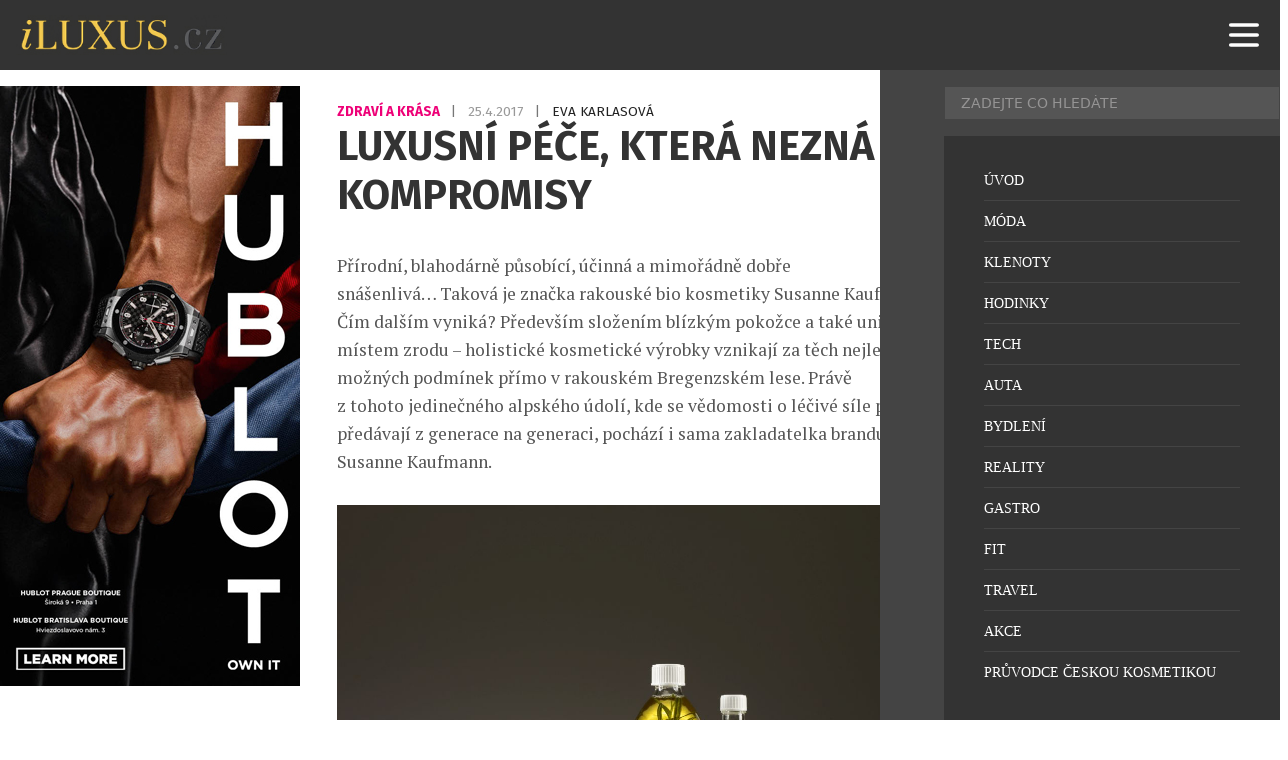

--- FILE ---
content_type: text/html; charset=UTF-8
request_url: https://iluxus.cz/2017/04/25/prirodni-pece-ktera-nezna-kompromisy/
body_size: 15088
content:
<!DOCTYPE html>
<html lang="cs">
<head>
    <meta charset="UTF-8">
    <meta http-equiv="X-UA-Compatible" content="IE=edge">
    <meta name="viewport" content="width=device-width, initial-scale=1.0">
	<meta name="robots" content="index, follow">


	<meta name="google-site-verification" content="RQ82MyoCWclWccyYh_dM4KmEqfE7ubj5nMRTKxFKTuM"><!-- iluxus -->
	<meta http-equiv="Cache-control" content="public"> 
	<meta name="title" content="Luxusní péče, která nezná kompromisy">
	<meta name="description" content="Přírodní, blahodárně působící, účinná a mimořádně dobře snášenlivá&#8230; Taková je značka rakouské bio kosmetiky Susanne Kaufmann. Čím dalším vyniká?">
	<link rel="canonical" href="https://iluxus.cz/2017/04/25/prirodni-pece-ktera-nezna-kompromisy/">
	<link rel="image_src" href="https://iluxus.cz/wp-content/uploads/web_VAVAVOOM_susanne-kaufmann-organic-treats-31.jpg">
	<link rel="previewimage" href="https://iluxus.cz/wp-content/uploads/web_VAVAVOOM_susanne-kaufmann-organic-treats-31.jpg">

	<!-- open graph protocol -->
	<meta property="og:url" content="https://iluxus.cz/2017/04/25/prirodni-pece-ktera-nezna-kompromisy/">
	<meta property="og:title" content="Luxusní péče, která nezná kompromisy">
	<meta property="og:description" content="Přírodní, blahodárně působící, účinná a mimořádně dobře snášenlivá&#8230; Taková je značka rakouské bio kosmetiky Susanne Kaufmann. Čím dalším vyniká?">
	<meta property="og:image" content="https://iluxus.cz/wp-content/uploads/web_VAVAVOOM_susanne-kaufmann-organic-treats-31.jpg">
	<meta property="og:image:url" content="https://iluxus.cz/wp-content/uploads/web_VAVAVOOM_susanne-kaufmann-organic-treats-31.jpg">

	<!-- twitter -->
	<meta name="twitter:card" content="summary">
	<meta name="twitter:url" content="https://iluxus.cz/2017/04/25/prirodni-pece-ktera-nezna-kompromisy/">
	<meta name="twitter:title" content="Luxusní péče, která nezná kompromisy">
	<meta name="twitter:description" content="Přírodní, blahodárně působící, účinná a mimořádně dobře snášenlivá&#8230; Taková je značka rakouské bio kosmetiky Susanne Kaufmann. Čím dalším vyniká?">
	<meta name="twitter:image" content="https://iluxus.cz/wp-content/uploads/web_VAVAVOOM_susanne-kaufmann-organic-treats-31.jpg">
	
	<!-- favicon -->
	<link rel="icon" type="image/png" href="/favicon/favicon-96x96.png" sizes="96x96" />
	<link rel="icon" type="image/svg+xml" href="/favicon/favicon.svg" />
	<link rel="shortcut icon" href="/favicon/favicon.ico" />
	<link rel="apple-touch-icon" sizes="180x180" href="/favicon/apple-touch-icon.png" />
	<link rel="manifest" href="/favicon/site.webmanifest" />

	<!-- styles -->
    <link rel="stylesheet" href="https://iluxus.cz/wp-content/themes/digicon-iluxus/css/digicon.css?20671745275030274">
    <link rel="stylesheet" href="https://iluxus.cz/wp-content/themes/digicon-iluxus/css/digicon.add.css?20671745275043401">


	<link rel="preconnect" href="https://fonts.googleapis.com">
	<link rel="preconnect" href="https://fonts.gstatic.com" crossorigin>
	<link href='//fonts.googleapis.com/css?family=Roboto+Condensed:400,700&subset=latin,latin-ext' rel='stylesheet' type='text/css'>
	<link href='//fonts.googleapis.com/css?family=Fira+Sans:400,700&subset=latin,latin-ext' rel='stylesheet' type='text/css'>
	<link href='//fonts.googleapis.com/css?family=Lato:400,700&subset=latin,latin-ext' rel='stylesheet' type='text/css'>
	<link href="//fonts.googleapis.com/css2?family=PT+Serif:ital,wght@0,400;0,700;1,400;1,700&display=swap" rel="stylesheet">
	<link href="https://fonts.googleapis.com/css2?family=Playfair+Display:ital,wght@0,400..900;1,400..900&display=swap" rel="stylesheet">

    <!-- <link rel="stylesheet" href="https://iluxus.cz/wp-content/themes/digicon-iluxus/fasm/css/all.min.css"> -->

	
    <link href="https://iluxus.cz/wp-content/themes/digicon-iluxus/js/slim-lightbox.min.css" rel="stylesheet">
    <script src="https://iluxus.cz/wp-content/themes/digicon-iluxus/js/slim-lightbox.min.js"></script> 


    <!-- Link Swiper CSS -->
    <link rel="stylesheet" href="https://iluxus.cz/wp-content/themes/digicon-iluxus/js/swiper-bundle.css" />
    <script src="https://iluxus.cz/wp-content/themes/digicon-iluxus/js/swiper-bundle.js"></script>

	<!-- jquery -->
    <script src="https://code.jquery.com/jquery-3.6.0.min.js" crossorigin="anonymous"></script>



	
	
	<script>
	// gemius iluxus.cz
	var pp_gemius_identifier = 'zUBA2_M8B39QF1JGtyafXpbxXhas22M235zkQkZubVf.F7';
	function gemius_pending(i) { window[i] = window[i] || function() {var x = window[i+'_pdata'] = window[i+'_pdata'] || []; x[x.length]=arguments;};};
	gemius_pending('gemius_hit'); gemius_pending('gemius_event'); gemius_pending('pp_gemius_hit'); gemius_pending('pp_gemius_event');
	(function(d,t) {try {var gt=d.createElement(t),s=d.getElementsByTagName(t)[0],l='http'+((location.protocol=='https:')?'s':''); gt.setAttribute('async','async');
	gt.setAttribute('defer','defer'); gt.src=l+'://spir.hit.gemius.pl/xgemius.js'; s.parentNode.insertBefore(gt,s);} catch (e) {}})(document,'script');
	</script>

    <title>Luxusní péče, která nezná kompromisy</title>
<meta name='robots' content='max-image-preview:large' />
<link rel="alternate" type="application/rss+xml" title="iLuxus.cz &raquo; RSS zdroj" href="https://iluxus.cz/feed/" />
<link rel="alternate" type="application/rss+xml" title="iLuxus.cz &raquo; RSS komentářů" href="https://iluxus.cz/comments/feed/" />
<link rel="canonical" href="https://iluxus.cz/2017/04/25/prirodni-pece-ktera-nezna-kompromisy/" />

    <!-- Google tag (gtag.js) iluxus.cz -->
    <script async src="https://www.googletagmanager.com/gtag/js?id=G-YY9Z55PE3E"></script>
    <script>
      window.dataLayer = window.dataLayer || [];
      function gtag(){dataLayer.push(arguments);}
      gtag('js', new Date());
      gtag('config', 'G-YY9Z55PE3E');
    </script>

    <script defer src="/mkstat.js" data-website-id="62210c32-728e-4cc7-8e4b-4c235d1d89d1"></script>

</head>
<body class="font-inter h-full">

		

	<!-- listovacka -->
	<!-- 
	<div id="listovacka"></div>
	<script src="https://rfapi.digicon.cz/img/listovacky-cross/nasehvezdy.cz.js"></script>
 	-->


	<!-- full -->
	<div id="container" class="w-full max-w-[1600px] mx-auto relative xoverflow-hidden">

		<!-- top menu -->
		<div>
			
<!-- menu -->


<style>
#nav-container {
  	position: fixed;
  	top: 0;
  	width: 100%;
  	max-width: 1600px;
  	/* height: 100vh; */
	height: 70px;
	z-index: 1000;
	background-color: transparent;
}
@media (min-width: 1024px) {
  #nav-container {
	top: 0;
  }
}


#nav-container * {
  visibility: visible;
}
.button {
  position: relative;
  display: flex;
  flex-direction: column;
  justify-content: center;
  z-index: 1;
  -webkit-appearance: none;
  appearance: none;
  border: 0;
  background: transparent;
  border-radius: 0;
  height: 70px;
  width: 30px;
  cursor: pointer;
  pointer-events: auto;
  /* margin-left: 25px; */
  touch-action: manipulation;
  -webkit-tap-highlight-color: rgba(0,0,0,0);
}
.icon-bar {
  display: block;
  width: 100%;
  height: 3px;
  background: #aaa;
  transition: .3s;
}
.icon-bar + .icon-bar {
  margin-top: 5px;
}




#mkinner {
	position: relative;
	z-index: 5000 !important;
	background-color: #333333;
}
</style>


<!-- mobile menu -->
<div id="nav-container">
	
	<div id="mkinner" class="flex justify-between px-[16px]">
		<div id="logo" class="h-full my-auto flex items-center">
			<a href="/" class="pointer-events-auto"><img src="https://iluxus.cz/wp-content/themes/digicon-iluxus/img/logo.png" alt="" class="h-[40px]"></a>
		</div>

		<button id="menuButton" class="button mr-[10px]" tabindex="0">
			<!-- SVG ikona hamburgeru -->
			<svg class="w-[40px] h-[40px] text-white" fill="none" stroke="currentColor" viewBox="0 0 24 24">
			<path stroke-linecap="round" stroke-linejoin="round" stroke-width="2"
				d="M4 6h16M4 12h16M4 18h16" />
			</svg>
		</button>
	</div>

</div>

		</div>


		<div class="mt-[70px] relative z-[100]" id="container">

			<div>
				<div class="w-full">
					

<div class="mt-2 lg:mt-2 w-full lg:flex px-[1rem] lg:px-0">

	<div class="hidden lg:block levasingle">
		<div class="mt-4 flex-none w-full h-full lg:w-[300px] mr-6 text-center">

  <div class="xsticky top-[90px] mb-0">


		<!-- reklama SIDEBAR 3 -->
	<div class="hidden lg:block w-full mx-auto text-center">
		<a href="https://www.hublot.com/en-cz" target="_blank">
			<img src="/upload/data/sidebar30/image.jpg?v=1754036157" alt="" class="w-full">
		</a>
	</div>	
	

	<div class="hidden lg:block w-full mt-3 mx-auto text-center">
	<script async src="https://pagead2.googlesyndication.com/pagead/js/adsbygoogle.js?client=ca-pub-0574440770634179" crossorigin="anonymous"></script>
	<!-- iluxus obsahová 300x300 -->
	<ins class="adsbygoogle"
	     style="display:inline-block;width:300px;height:300px"
	     data-ad-client="ca-pub-0574440770634179"
	     data-ad-slot="4524456604"></ins>
	<script>
         (adsbygoogle = window.adsbygoogle || []).push({});
	</script>
	</div>	


		<!-- reklama SIDEBAR 1 -->
	<div class="hidden lg:block w-full mt-3 mx-auto text-center">
		<a href="https://www.hodinky-koscom.cz/casio-g-shock-mr-g-limited-edition-mrg-b2000b-1a4dr-k0063942" target="_blank">
			<img src="/upload/data/sidebar31/image.jpg?v=1729268340" alt="" class="w-full">
		</a>
	</div>	
	

		<!-- reklama SIDEBAR 1 -->
	<div class="hidden lg:block w-full mt-3 mx-auto text-center">
		<a href="https://www.chronoshop.cz/muhle-glashutte-sar-rescue-timer-nautikblau" target="_blank">
			<img src="/upload/data/sidebar32/image.jpg?v=1754036167" alt="" class="w-full">
		</a>
	</div>	
	


  </div>
</div>
	</div>


	<div class="leva lg:flex flex-col gap-[2rem]">

		

		<div class="mt-[6.0rem] lg:mt-[2rem] flex justify-between lg:px-[0.8rem]">
			<div class="hidden text-cervena uppercase text-[12px] font-[600] tracking-wider">
				<a href="/rubrika/fit-zdravi" class="hover:underline">				Zdraví a krása				</a> 			</div>

			<p class="inline-block font-fira text-[13.6px] uppercase text-[#777777] transition duration-300 ease-in-out group-hover:text-opacity-70">
									<a href="/rubrika/fit-zdravi" class="text-[#ee0077]  font-[700] group-hover:text-opacity-70 transition duration-300 ease-in-out">
						Zdraví a krása					</a>
								<span class="mx-[0.5rem]">|</span>
				<span class="text-[#999999] group-hover:text-opacity-70 transition duration-300 ease-in-out"">
					25.4.2017				</span>
				<span class="mx-[0.5rem]">|</span>
				<span class="text-[#222222] group-hover:text-opacity-70 transition duration-300 ease-in-out"">
					Eva Karlasová				</span>
			</p>			

		</div>





		<style>

		.spacer {
			margin-top: 1.0rem;
		}

		.clanek {
			-webkit-font-smoothing: antialiased;
			-moz-osx-font-smoothing: grayscale;
		}
		.clanek a {
			color: #27c4ff;
			text-decoration: underline;
			font-weight: 700;
		}
		.clanek p.wp-caption-text {
			font-size: 15px;
			line-height: 1.3;
			color: #666;
			/* 20241022
			margin-top: -1.0rem;
			*/
			margin-top: 6px;
			padding-top: 0;
			text-align: center;
		}
		.clanek img {
			max-width: 100%;
			height: auto;
			display: block;
			/* 20241022
			margin-top: 1.7rem;
			margin-bottom: 1.7rem;
			*/
			margin-top: 1.8rem;
			margin-bottom: 0;
		}
		/* .clanek figure {
			margin-top: 1.5rem;
			max-width: 100%;
		} */


		.clanek p {
			/* margin-top: 1.0rem; */
			/* margin-bottom: 1.5rem; */
			padding-bottom: 1.0rem;
		}

		.clanek br {
			/* 20241022
			display: none;
			margin-top: 0;
			margin-bottom: 0;
			*/
		}

		.clanek .premiumpopis p {
			padding-top: 0;
		}

		.clanek figcaption {
			font-size: 0.9rem;
			text-align: center;
			line-height: 1.6;
		}
		@media screen and (max-width: 767px) {
			.clanek figcaption {
				margin-top: 4px;
				font-size: 0.8rem;
				line-height: 1.4;
				text-align: center;
			}
		}



		/* mkuchar 2022-06-18 - blok a tlacitko ZDE v komercnim clanku */
		p.zdeblok {
			padding-top: 2rem;
			text-align: center;
			font-weight: bold;
		}		
		</style>
		
		<div class="lg:mt-0 lg:mx-auto lg:px-[0.8rem]">

			<div class="mt-[1rem] lg:mt-[0] text-[#333333] text-[1.8rem] leading-[1.2] lg:text-[2.58rem] lg:leading-[1.2] font-fira font-bold uppercase">
				Luxusní péče, která nezná kompromisy			</div>

									
			<article id="post-37550">
				<div class="clanek font-ptserif text-[#555555] text-[1.15rem] leading-[1.4] lg:text-[1.1rem] lg:leading-[1.6] lg:px-[0rem] pt-[1.0rem] lg:pt-0">
					

					<div class="article-content lg:mt-[2rem]">
						<div data-canvas-width="172.56890155020642"></div>
<div data-canvas-width="172.56890155020642"></div>
<div data-canvas-width="172.56890155020642">Přírodní, blahodárně působící, účinná a mimořádně dobře snášenlivá&#8230; Taková je značka rakouské bio kosmetiky Susanne Kaufmann. Čím dalším vyniká? Především složením blízkým pokožce a také unikátním místem zrodu – holistické kosmetické výrobky vznikají za těch nejlepších možných podmínek přímo v rakouském Bregenzském lese. Právě z tohoto jedinečného alpského údolí, kde se vědomosti <span style="line-height: 1.5;">o léčivé síle přírody předávají z generace na generaci, pochází i sama zakladatelka brandu Susanne Kaufmann. </span></div>
<div data-canvas-width="172.56890155020642"><img fetchpriority="high" decoding="async" class="alignnone size-full wp-image-37552" src="http://iluxus.cz/wp-content/uploads/web_VAVAVOOM_susanne-kaufmann-organic-treats-31.jpg" alt="web_VAVAVOOM_susanne-kaufmann-organic-treats (31)" width="1200" height="853" srcset="https://iluxus.cz/wp-content/uploads/web_VAVAVOOM_susanne-kaufmann-organic-treats-31.jpg 1200w, https://iluxus.cz/wp-content/uploads/web_VAVAVOOM_susanne-kaufmann-organic-treats-31-150x107.jpg 150w, https://iluxus.cz/wp-content/uploads/web_VAVAVOOM_susanne-kaufmann-organic-treats-31-500x355.jpg 500w, https://iluxus.cz/wp-content/uploads/web_VAVAVOOM_susanne-kaufmann-organic-treats-31-768x546.jpg 768w, https://iluxus.cz/wp-content/uploads/web_VAVAVOOM_susanne-kaufmann-organic-treats-31-980x697.jpg 980w" sizes="(max-width: 1200px) 100vw, 1200px" /></div>
<div data-canvas-width="172.56890155020642">
<p>Expertku na krásnou pleť již od útlého dětství fascinovala představa využití intenzivních účinků alpských rostlin moderním způsobem. Nezůstala pouze u vizí, svůj sen začala zhmotňovat na skutečně výjimečném místě, v lázeňském hotelu Post Bezau. Společně s týmem farmaceutů a dermatologů tu vyvinula mimořádně účinné přípravky ze vzácných přírodních přísad – v současnosti její řada zahrnuje nejméně šedesát výrobků pro ženy i muže. Více než polovinu z nich zakoupíte ve stálém sortimentu brněnského butiku Vavavoom (<a href="http://www.vava-voom.cz">www.vava-voom.cz</a>)</p>
<p><img decoding="async" class="alignnone size-full wp-image-37551" src="http://iluxus.cz/wp-content/uploads/web_VAVAVOOM_susanne-kaufmann-organic-treats-3.jpg" alt="web_VAVAVOOM_susanne-kaufmann-organic-treats (3)" width="1200" height="875" srcset="https://iluxus.cz/wp-content/uploads/web_VAVAVOOM_susanne-kaufmann-organic-treats-3.jpg 1200w, https://iluxus.cz/wp-content/uploads/web_VAVAVOOM_susanne-kaufmann-organic-treats-3-150x109.jpg 150w, https://iluxus.cz/wp-content/uploads/web_VAVAVOOM_susanne-kaufmann-organic-treats-3-500x365.jpg 500w, https://iluxus.cz/wp-content/uploads/web_VAVAVOOM_susanne-kaufmann-organic-treats-3-768x560.jpg 768w, https://iluxus.cz/wp-content/uploads/web_VAVAVOOM_susanne-kaufmann-organic-treats-3-980x715.jpg 980w" sizes="(max-width: 1200px) 100vw, 1200px" /></p>
<p>&nbsp;</p>
<p>&nbsp;</p>
<p>&nbsp;</p>
</div>
<div data-canvas-width="172.56890155020642"></div>
<div data-canvas-width="64.84981164696774"></div>
					</div>

				</div>




				
			</article>

			

			<style>
			.rf-kreditblokspacer {
				margin-top: 2rem;
			}
			.rf-fotokredit {
				margin-top: 0.2rem;
				font-size: 1.0rem;
				opacity: 70%;
			}
			.rf-zdrojekredit {
				margin-top: 0.2rem;
				font-size: 1.0rem;
				opacity: 70%;
			}
			</style>
			
									




						










			
		</div>

		<!-- end article -->

		<div class="hidden mt-8 mb-8 -md:grid grid-cols-2">

			<div class="">
									<span class="text-[14px] font-roboto uppercase text-gray-700 leading-8">Předchozí článek</span>
					<div class="border-l-8 border-gray-300 hover:border-[#cb0e16] text-[1.1rem] leading-[1.2] py-1 px-4">
						<strong class="nounderline"><a href="https://iluxus.cz/2017/04/25/excelentni-priprava-na-prestizni-univerzity/" rel="prev">EXCELENTNÍ PŘÍPRAVA NA PRESTIŽNÍ UNIVERZITY</a></strong>					</div>
							</div>

			<div class="text-right">
									<span class="text-[14px] font-roboto uppercase text-gray-700 leading-8">Další článek</span>
					<div class="border-r-8 border-gray-300 hover:border-[#cb0e16] text-[1.1rem] leading-[1.2] py-1 px-4">
						<strong class="nounderline"><a href="https://iluxus.cz/2017/04/25/blue-book-2017-odhalen/" rel="next">Blue Book 2017 odhalen</a></strong>					</div>
							</div>
		
		</div>





		<!-- related clanky -->
				<div class="mt-[2rem]">
							<div class="xflex gap-3 mb-[1rem] lg:mb-[1.6rem]">
					<div class="text-[1.4rem] uppercase font-semibold whitespace-nowrap">Související články</div>
					<!-- <div class="border-b border-gray-200 w-full relative -top-[15px]"></div> -->
					<div class="border-b-2 border-gray-400 w-full relative"></div>
				</div>
							
			<div class="w-full lg:flex gap-[2rem] group">
				<div class="lg:w-1/3 overflow-hidden">
					<a href="https://iluxus.cz/2026/01/19/lednova-predsevzeti-konzistentne-jak-zacit-zit-zdrave-a-vydrzet-po-cely-rok/">
						<img src="https://iluxus.cz/wp-content/uploads/2026/01/whp-cz-martin-kostal-zdrava-strava.jpg" alt="Lednová předsevzetí konzistentně: jak začít žít zdravě a vydržet po celý rok"
							class="w-full h-full aspect-[4/3] object-cover transition duration-300 ease-in-out group-hover:brightness-75">
					</a>
				</div>
				<div class="lg:w-2/3 lg:px-[1rem]">
					<h3 class="mt-[1.0rem] text-[1.3rem] lg:text-[24px] leading-[1.2] lg:leading-[1.3] uppercase font-fira font-[700] lg:text-[#222222] transition duration-300 ease-in-out group-hover:text-opacity-70">
						<a href="https://iluxus.cz/2026/01/19/lednova-predsevzeti-konzistentne-jak-zacit-zit-zdrave-a-vydrzet-po-cely-rok/							" class="transition duration-300 ease-in-out">
							Lednová předsevzetí konzistentně: jak začít žít zdravě a vydržet po celý rok						</a>
					</h3>
					<p class="lg:hidden mt-[0.5rem] font-fira text-[14px] uppercase text-[#777777] tracking-[0.5px] transition duration-300 ease-in-out group-hover:text-opacity-70">
						<a href="/rubrika/fit-zdravi/" class="text-[#ee0077]  font-[700] group-hover:text-opacity-70 transition duration-300 ease-in-out">
							Zdraví a krása						</a>
						<span class="hidden mx-[0.5rem]">|</span>
						<span class="hidden text-[#222222] group-hover:text-opacity-70 transition duration-300 ease-in-out"">
							Marek Zelený						</span>
						<span class="mx-[0.5rem]">|</span>
						<span class="text-[#222222] group-hover:text-opacity-70 transition duration-300 ease-in-out"">
							19.1.2026						</span>
					</p>					
					<!-- excerpt -->
					<p class="mt-[0.4rem] lg:mt-[0.5rem] text-[1.1rem] lg:text-[18px] font-ptserif leading-[1.4] line-clamp-4 lg:line-clamp-2 lg:text-[#777777] transition duration-300 ease-in-out group-hover:text-opacity-70">
						<a href="https://iluxus.cz/2026/01/19/lednova-predsevzeti-konzistentne-jak-zacit-zit-zdrave-a-vydrzet-po-cely-rok/" class="transition duration-300 ease-in-out">
							Novoroční předsevzetí si dává řada Čechů i Slováků a vůbec nejčastěji se týkají zdravějšího stravování nebo snížení hmotnosti, na druhém místě bývá více se věnovat sportu. Často ale nejsou lidé v plnění předsevzetí úspěšní, jak ukazují průzkumy – na vině bývá nedostatek času a energie. Jak si stanovit udržitelné cíle a co si na samém [&hellip;]						</a>
					</p>
					<!-- rubrika, autor a datum -->
					<p class="hidden lg:inline-block mt-[1rem] font-fira text-[14px] uppercase text-[#777777] tracking-[0.5px] transition duration-300 ease-in-out group-hover:text-opacity-70">
						<a href="/rubrika/fit-zdravi/" class="text-[#ee0077]  font-[700] group-hover:text-opacity-70 transition duration-300 ease-in-out">
							Zdraví a krása						</a>
						<span class="mx-[0.5rem]">|</span>
						<span class="text-[#222222] group-hover:text-opacity-70 transition duration-300 ease-in-out"">
							Marek Zelený						</span>
						<span class="mx-[0.5rem]">|</span>
						<span class="text-[#222222] group-hover:text-opacity-70 transition duration-300 ease-in-out"">
							19.1.2026						</span>
					</p>
				</div>
			</div>
				<!-- <div class="w-full mt-[1.5rem] mb-[1.5rem] px-[2rem] lg:mt-[1.5rem] lg:mb-[1.5rem] lg:px-[1rem]">
					<div class="border-b border-gray-200"></div>
				</div> -->
				<div class="mt-[2rem]"></div>
								
			<div class="w-full lg:flex gap-[2rem] group">
				<div class="lg:w-1/3 overflow-hidden">
					<a href="https://iluxus.cz/2025/12/10/yes-age-by-yes-visage-predstavuje-nove-technologie-pro-dlouhovekost-a-revolucni-pristup-k-esteticke-medicine/">
						<img src="https://iluxus.cz/wp-content/uploads/2025/12/7-result.jpg" alt="YES AGE by YES VISAGE představuje nové technologie pro dlouhověkost a revoluční přístup k estetické medicíně"
							class="w-full h-full aspect-[4/3] object-cover transition duration-300 ease-in-out group-hover:brightness-75">
					</a>
				</div>
				<div class="lg:w-2/3 lg:px-[1rem]">
					<h3 class="mt-[1.0rem] text-[1.3rem] lg:text-[24px] leading-[1.2] lg:leading-[1.3] uppercase font-fira font-[700] lg:text-[#222222] transition duration-300 ease-in-out group-hover:text-opacity-70">
						<a href="https://iluxus.cz/2025/12/10/yes-age-by-yes-visage-predstavuje-nove-technologie-pro-dlouhovekost-a-revolucni-pristup-k-esteticke-medicine/							" class="transition duration-300 ease-in-out">
							YES AGE by YES VISAGE představuje nové technologie pro dlouhověkost a revoluční přístup k estetické medicíně						</a>
					</h3>
					<p class="lg:hidden mt-[0.5rem] font-fira text-[14px] uppercase text-[#777777] tracking-[0.5px] transition duration-300 ease-in-out group-hover:text-opacity-70">
						<a href="/rubrika/fit-zdravi/" class="text-[#ee0077]  font-[700] group-hover:text-opacity-70 transition duration-300 ease-in-out">
							Zdraví a krása						</a>
						<span class="hidden mx-[0.5rem]">|</span>
						<span class="hidden text-[#222222] group-hover:text-opacity-70 transition duration-300 ease-in-out"">
							Marek Zelený						</span>
						<span class="mx-[0.5rem]">|</span>
						<span class="text-[#222222] group-hover:text-opacity-70 transition duration-300 ease-in-out"">
							10.12.2025						</span>
					</p>					
					<!-- excerpt -->
					<p class="mt-[0.4rem] lg:mt-[0.5rem] text-[1.1rem] lg:text-[18px] font-ptserif leading-[1.4] line-clamp-4 lg:line-clamp-2 lg:text-[#777777] transition duration-300 ease-in-out group-hover:text-opacity-70">
						<a href="https://iluxus.cz/2025/12/10/yes-age-by-yes-visage-predstavuje-nove-technologie-pro-dlouhovekost-a-revolucni-pristup-k-esteticke-medicine/" class="transition duration-300 ease-in-out">
							YES AGE by YES VISAGE klinika uvádí na trh nové služby a špičkové technologie, které propojují estetickou medicínu, preventivní přístup k dlouhověkosti a moderní biohacking. Klinika rozšiřuje svou nabídku o unikátní procedury a zařízení, jež posouvají péči o tělo, pleť i zdraví na zcela novou úroveň. Součástí novinek je také inovativní zákrok PRESERVÉ zvětšení prsou, [&hellip;]						</a>
					</p>
					<!-- rubrika, autor a datum -->
					<p class="hidden lg:inline-block mt-[1rem] font-fira text-[14px] uppercase text-[#777777] tracking-[0.5px] transition duration-300 ease-in-out group-hover:text-opacity-70">
						<a href="/rubrika/fit-zdravi/" class="text-[#ee0077]  font-[700] group-hover:text-opacity-70 transition duration-300 ease-in-out">
							Zdraví a krása						</a>
						<span class="mx-[0.5rem]">|</span>
						<span class="text-[#222222] group-hover:text-opacity-70 transition duration-300 ease-in-out"">
							Marek Zelený						</span>
						<span class="mx-[0.5rem]">|</span>
						<span class="text-[#222222] group-hover:text-opacity-70 transition duration-300 ease-in-out"">
							10.12.2025						</span>
					</p>
				</div>
			</div>
				<!-- <div class="w-full mt-[1.5rem] mb-[1.5rem] px-[2rem] lg:mt-[1.5rem] lg:mb-[1.5rem] lg:px-[1rem]">
					<div class="border-b border-gray-200"></div>
				</div> -->
				<div class="mt-[2rem]"></div>
								
			<div class="w-full lg:flex gap-[2rem] group">
				<div class="lg:w-1/3 overflow-hidden">
					<a href="https://iluxus.cz/2025/10/27/9-z-10-pacientu-preferuje-vysetreni-u-lekare-s-pomoci-ai/">
						<img src="https://iluxus.cz/wp-content/uploads/2025/10/foto-matej-misar-a-vlastimil-valek.jpg" alt="9 z 10 pacientů preferuje vyšetření u lékaře s pomocí AI"
							class="w-full h-full aspect-[4/3] object-cover transition duration-300 ease-in-out group-hover:brightness-75">
					</a>
				</div>
				<div class="lg:w-2/3 lg:px-[1rem]">
					<h3 class="mt-[1.0rem] text-[1.3rem] lg:text-[24px] leading-[1.2] lg:leading-[1.3] uppercase font-fira font-[700] lg:text-[#222222] transition duration-300 ease-in-out group-hover:text-opacity-70">
						<a href="https://iluxus.cz/2025/10/27/9-z-10-pacientu-preferuje-vysetreni-u-lekare-s-pomoci-ai/							" class="transition duration-300 ease-in-out">
							9 z 10 pacientů preferuje vyšetření u lékaře s pomocí AI						</a>
					</h3>
					<p class="lg:hidden mt-[0.5rem] font-fira text-[14px] uppercase text-[#777777] tracking-[0.5px] transition duration-300 ease-in-out group-hover:text-opacity-70">
						<a href="/rubrika/fit-zdravi/" class="text-[#ee0077]  font-[700] group-hover:text-opacity-70 transition duration-300 ease-in-out">
							Zdraví a krása						</a>
						<span class="hidden mx-[0.5rem]">|</span>
						<span class="hidden text-[#222222] group-hover:text-opacity-70 transition duration-300 ease-in-out"">
							Marek Zelený						</span>
						<span class="mx-[0.5rem]">|</span>
						<span class="text-[#222222] group-hover:text-opacity-70 transition duration-300 ease-in-out"">
							27.10.2025						</span>
					</p>					
					<!-- excerpt -->
					<p class="mt-[0.4rem] lg:mt-[0.5rem] text-[1.1rem] lg:text-[18px] font-ptserif leading-[1.4] line-clamp-4 lg:line-clamp-2 lg:text-[#777777] transition duration-300 ease-in-out group-hover:text-opacity-70">
						<a href="https://iluxus.cz/2025/10/27/9-z-10-pacientu-preferuje-vysetreni-u-lekare-s-pomoci-ai/" class="transition duration-300 ease-in-out">
							Přibližně 87 procent tuzemských pacientů by preferovalo vyšetření u lékaře s podporou AI. Umělou inteligenci považuje 90 procent lidí za doplněk, který zvyšuje spolehlivost vyšetření, ale nemůže osobu lékaře zcela nahradit. Vyplývá to z průzkumu České asociace umělé inteligence na reprezentativním vzorku 1053 pacientů, zveřejněného na konferenci AI transformace zdravotnictví v Praze. Více než polovina [&hellip;]						</a>
					</p>
					<!-- rubrika, autor a datum -->
					<p class="hidden lg:inline-block mt-[1rem] font-fira text-[14px] uppercase text-[#777777] tracking-[0.5px] transition duration-300 ease-in-out group-hover:text-opacity-70">
						<a href="/rubrika/fit-zdravi/" class="text-[#ee0077]  font-[700] group-hover:text-opacity-70 transition duration-300 ease-in-out">
							Zdraví a krása						</a>
						<span class="mx-[0.5rem]">|</span>
						<span class="text-[#222222] group-hover:text-opacity-70 transition duration-300 ease-in-out"">
							Marek Zelený						</span>
						<span class="mx-[0.5rem]">|</span>
						<span class="text-[#222222] group-hover:text-opacity-70 transition duration-300 ease-in-out"">
							27.10.2025						</span>
					</p>
				</div>
			</div>
				<!-- <div class="w-full mt-[1.5rem] mb-[1.5rem] px-[2rem] lg:mt-[1.5rem] lg:mb-[1.5rem] lg:px-[1rem]">
					<div class="border-b border-gray-200"></div>
				</div> -->
				<div class="mt-[2rem]"></div>
								
			<div class="w-full lg:flex gap-[2rem] group">
				<div class="lg:w-1/3 overflow-hidden">
					<a href="https://iluxus.cz/2025/10/03/healthy-longevity-clinic-otevira-na-prazskem-chodove/">
						<img src="https://iluxus.cz/wp-content/uploads/2025/10/longevity-highresoldrichhrb-4.jpg" alt="Healthy Longevity Clinic otevírá na pražském Chodově"
							class="w-full h-full aspect-[4/3] object-cover transition duration-300 ease-in-out group-hover:brightness-75">
					</a>
				</div>
				<div class="lg:w-2/3 lg:px-[1rem]">
					<h3 class="mt-[1.0rem] text-[1.3rem] lg:text-[24px] leading-[1.2] lg:leading-[1.3] uppercase font-fira font-[700] lg:text-[#222222] transition duration-300 ease-in-out group-hover:text-opacity-70">
						<a href="https://iluxus.cz/2025/10/03/healthy-longevity-clinic-otevira-na-prazskem-chodove/							" class="transition duration-300 ease-in-out">
							Healthy Longevity Clinic otevírá na pražském Chodově						</a>
					</h3>
					<p class="lg:hidden mt-[0.5rem] font-fira text-[14px] uppercase text-[#777777] tracking-[0.5px] transition duration-300 ease-in-out group-hover:text-opacity-70">
						<a href="/rubrika/fit-zdravi/" class="text-[#ee0077]  font-[700] group-hover:text-opacity-70 transition duration-300 ease-in-out">
							Zdraví a krása						</a>
						<span class="hidden mx-[0.5rem]">|</span>
						<span class="hidden text-[#222222] group-hover:text-opacity-70 transition duration-300 ease-in-out"">
							Marek Zelený						</span>
						<span class="mx-[0.5rem]">|</span>
						<span class="text-[#222222] group-hover:text-opacity-70 transition duration-300 ease-in-out"">
							3.10.2025						</span>
					</p>					
					<!-- excerpt -->
					<p class="mt-[0.4rem] lg:mt-[0.5rem] text-[1.1rem] lg:text-[18px] font-ptserif leading-[1.4] line-clamp-4 lg:line-clamp-2 lg:text-[#777777] transition duration-300 ease-in-out group-hover:text-opacity-70">
						<a href="https://iluxus.cz/2025/10/03/healthy-longevity-clinic-otevira-na-prazskem-chodove/" class="transition duration-300 ease-in-out">
							Healthy Longevity Clinic, první specializované zdravotnické zařízení v Česku zaměřené na medicínu dlouhověkosti, oficiálně otevírá nové prostory v prestižní lokalitě The Park na pražském Chodově. Dynamický růst a narůstající zájem o služby kliniky si vyžádaly rozšíření kapacity na devět ordinací a vybudování komfortní místnosti pro infuze. Nově vybavené prostory umožní klientům přístup k širší nabídce [&hellip;]						</a>
					</p>
					<!-- rubrika, autor a datum -->
					<p class="hidden lg:inline-block mt-[1rem] font-fira text-[14px] uppercase text-[#777777] tracking-[0.5px] transition duration-300 ease-in-out group-hover:text-opacity-70">
						<a href="/rubrika/fit-zdravi/" class="text-[#ee0077]  font-[700] group-hover:text-opacity-70 transition duration-300 ease-in-out">
							Zdraví a krása						</a>
						<span class="mx-[0.5rem]">|</span>
						<span class="text-[#222222] group-hover:text-opacity-70 transition duration-300 ease-in-out"">
							Marek Zelený						</span>
						<span class="mx-[0.5rem]">|</span>
						<span class="text-[#222222] group-hover:text-opacity-70 transition duration-300 ease-in-out"">
							3.10.2025						</span>
					</p>
				</div>
			</div>
				<!-- <div class="w-full mt-[1.5rem] mb-[1.5rem] px-[2rem] lg:mt-[1.5rem] lg:mb-[1.5rem] lg:px-[1rem]">
					<div class="border-b border-gray-200"></div>
				</div> -->
				<div class="mt-[2rem]"></div>
				
							<div class="mt-[2rem] lg:mt-[3rem] mb-[2.5rem] lg:mb-[1rem] flex justify-center items-center text-center gap-2 font-roboto text-[1.1rem]">
					<div class="bg-gray-400 hover:bg-gray-500 uppercase font-[700] text-white px-[2rem] 
						py-[8px] pt-[15px] lg:pt-[10px] text-[1.2rem] lg:text-[1.0rem] rounded text-center;">
						<a href="/rubrika/fit-zdravi">Další články z rubriky ›</a>						<!-- <a href="/rubrika/fit-zdravi">další články<br class="md:hidden"> z rubriky ›</a> -->
					</div>
									</div>
					</div>	

	</div> <!-- end leva -->

	<div class="prava">
		<div class="mt-4 flex-none w-full h-full lg:w-[300px] ml-6 text-center">

  <div class="xsticky top-[90px] mb-0">


		<!-- reklama SIDEBAR 3 -->
	<div class="hidden lg:block w-full mx-auto text-center">
		<a href="https://www.iwc.com/de/de/watch-collections/portugieser/iw501701-portugieser-automatic-42.html
" target="_blank">
			<img src="/upload/data/sidebar10/image.jpg?v=1729061353" alt="" class="w-full">
		</a>
	</div>	
	

	

		<!-- reklama SIDEBAR 1 -->
	<div class="hidden lg:block w-full mt-3 mx-auto text-center">
		<a href="https://rf-hobby.cz/profil/top-class/" target="_blank">
			<img src="/upload/data/sidebar20/image.jpg?v=1765187368" alt="" class="w-full">
		</a>
	</div>	
	

	
		<!-- reklama SIDEBAR 1 -->
	<div class="hidden lg:block w-full mt-3 mx-auto text-center">
		<a href="https://www.chronoshop.cz/muhle-glashutte-teutonia-iv-mondphase-gold" target="_blank">
			<img src="/upload/data/sidebar40/image.jpg?v=1751353372" alt="" class="w-full">
		</a>
	</div>	
	


  </div>
</div>
	</div>

</div>
				</div>

				<!-- sidebar -->
				<!-- <div class="">
									</div> -->

			</div><!-- end flex -->

			<div class="mt-[30px] px-[1rem] block lg:hidden">
					<!-- reklama SIDEBAR 2 MOBIL -->
	<div class="w-full mt-2 mx-auto text-center px-0">
		<span class="block text-center text-xs xborder-b text-gray-600 border-gray-400 mb-1">reklama</span>
		<a href="https://www.chronoshop.cz/muhle-glashutte-teutonia-iv-mondphase-gold" target="_blank">
			<img src="/upload/data/sidebar40/image.jpg?v=1751353372" alt="" class="w-full">
		</a>
	</div>
			</div>




			<div class="mt-[1rem] w-full lg:flex px-[1rem]">
	<div class="leva lg:flex flex-col gap-[2rem]">
			<!-- predplatne -->
			<div class="hidden mt-[3rem] px-[1rem] lg:px-0">
				<div class="bg-cervena text-white py-2 text-[1.3rem] font-sans font-[700] text-center uppercase">
					Objevte naše časopisy
				</div>
			</div>

			<div class="hidden mt-[1rem] -grid grid-cols-2 gap-y-[1rem] -lg:flex gap-[1rem] lg:gap-[2rem] ">
				
					<div class="w-full text-center mx-auto ">
						<div>
							<img src="https://rfapi.digicon.cz/img/obalky/muj-cas-na-kaficko.240.jpg" alt="" class="w-full aspect-[0.76] object-cover">
						</div>
						<div class="mt-[0.2rem]">
							<a href="https://send.cz/casopis/1505/muj-cas-na-kaficko" target="_blank" class="inline-block w-full uppercase py-[0.4rem] bg-cervena text-white font-medium text-[1.0rem] leading-[1.1]">tištěná verze</a>
						</div>
						<div class="mt-[0.2rem]">
							<a href="https://www.digiport.cz/vydani/floowie/1735-muj-cas-na-kaficko" target="_blank" class="inline-block w-full uppercase py-[0.4rem] bg-cervena text-white font-medium text-[1.0rem] leading-[1.1]">elektronická</a>
						</div>
					</div>
				
					<div class="w-full text-center mx-auto ">
						<div>
							<img src="https://rfapi.digicon.cz/img/obalky/muj-kousek-stesti.240.jpg" alt="" class="w-full aspect-[0.76] object-cover">
						</div>
						<div class="mt-[0.2rem]">
							<a href="https://send.cz/casopis/1506/muj-kousek-stesti" target="_blank" class="inline-block w-full uppercase py-[0.4rem] bg-cervena text-white font-medium text-[1.0rem] leading-[1.1]">tištěná verze</a>
						</div>
						<div class="mt-[0.2rem]">
							<a href="https://www.digiport.cz/vydani/floowie/1736-muj-kousek-stesti" target="_blank" class="inline-block w-full uppercase py-[0.4rem] bg-cervena text-white font-medium text-[1.0rem] leading-[1.1]">elektronická</a>
						</div>
					</div>
				
					<div class="w-full text-center mx-auto ">
						<div>
							<img src="https://rfapi.digicon.cz/img/obalky/stastna-hvezda.240.jpg" alt="" class="w-full aspect-[0.76] object-cover">
						</div>
						<div class="mt-[0.2rem]">
							<a href="https://send.cz/casopis/1504/moje-stastna-hvezda" target="_blank" class="inline-block w-full uppercase py-[0.4rem] bg-cervena text-white font-medium text-[1.0rem] leading-[1.1]">tištěná verze</a>
						</div>
						<div class="mt-[0.2rem]">
							<a href="https://www.digiport.cz/vydani/floowie/1734-moje-stastna-hvezda" target="_blank" class="inline-block w-full uppercase py-[0.4rem] bg-cervena text-white font-medium text-[1.0rem] leading-[1.1]">elektronická</a>
						</div>
					</div>
				
					<div class="w-full text-center mx-auto ">
						<div>
							<img src="https://rfapi.digicon.cz/img/obalky/moje-chvilka-pohody.240.jpg" alt="" class="w-full aspect-[0.76] object-cover">
						</div>
						<div class="mt-[0.2rem]">
							<a href="https://send.cz/casopis/1507/moje-chvilka-pohody" target="_blank" class="inline-block w-full uppercase py-[0.4rem] bg-cervena text-white font-medium text-[1.0rem] leading-[1.1]">tištěná verze</a>
						</div>
						<div class="mt-[0.2rem]">
							<a href="https://www.digiport.cz/vydani/floowie/1732-moje-chvilka-pohody" target="_blank" class="inline-block w-full uppercase py-[0.4rem] bg-cervena text-white font-medium text-[1.0rem] leading-[1.1]">elektronická</a>
						</div>
					</div>
				
					<div class="w-full text-center mx-auto ">
						<div>
							<img src="https://rfapi.digicon.cz/img/obalky/moje-sladke-tajemstvi.240.jpg" alt="" class="w-full aspect-[0.76] object-cover">
						</div>
						<div class="mt-[0.2rem]">
							<a href="https://send.cz/casopis/1508/moje-sladke-tajemstvi" target="_blank" class="inline-block w-full uppercase py-[0.4rem] bg-cervena text-white font-medium text-[1.0rem] leading-[1.1]">tištěná verze</a>
						</div>
						<div class="mt-[0.2rem]">
							<a href="https://www.digiport.cz/vydani/floowie/1733-moje-sladke-tajemstvi" target="_blank" class="inline-block w-full uppercase py-[0.4rem] bg-cervena text-white font-medium text-[1.0rem] leading-[1.1]">elektronická</a>
						</div>
					</div>
				
					<div class="w-full text-center mx-auto block lg:hidden">
						<div>
							<img src="https://rfapi.digicon.cz/img/obalky/muj-cas-na-kaficko-pro-zeny.240.jpg" alt="" class="w-full aspect-[0.76] object-cover">
						</div>
						<div class="mt-[0.2rem]">
							<a href="https://send.cz/casopis/1497/muj-cas-na-kaficko-pro-zeny" target="_blank" class="inline-block w-full uppercase py-[0.4rem] bg-cervena text-white font-medium text-[1.0rem] leading-[1.1]">tištěná verze</a>
						</div>
						<div class="mt-[0.2rem]">
							<a href="https://www.digiport.cz/vydani/floowie/1698-muj-cas-na-kaficko-pro-zeny" target="_blank" class="inline-block w-full uppercase py-[0.4rem] bg-cervena text-white font-medium text-[1.0rem] leading-[1.1]">elektronická</a>
						</div>
					</div>
				
			</div>





			<!-- <div class=""> -->
			<!-- dummy full width picture with height of 200px -->
			<!--
			<div class="mt-[1rem] hidden lg:block">
				<a href="https://rf-hobby.cz/profil/epocha-special/"><img src="https://rf-hobby.cz/wp-content/uploads/2024/06/nahoru-66-epochaspecial-1800x450-ok.jpg" alt=""></a>
			</div>
			-->

						<!-- reklama SIDEBAR 3 -->
			<div class="mt-[1rem] hidden lg:block">
				<a href="https://rf-hobby.cz/profil/top-class/" target="_blank">
					<img src="/upload/data/big/image.jpg?v=1765173930" alt="" class="w-full">
				</a>
			</div>	
			


			<!-- selfpromo15 -->
			<div class="px-0">
				<div class="mt-[1rem] lg:mt-0 bg-zinc-200 lg:bg-white pb-[1.0rem] lg:pb-0">
					<div class="bg-gray-400 text-white py-2 text-[1.2rem] lg:text-[1.3rem] font-sans font-[700] text-center uppercase">Nenechte si ujít další zajímavé články </div>
					<div class="mt-[1.0rem] lg:mt-[1rem] grid grid-cols-1 lg:grid-cols-3 gap-[1.0rem] lg:gap-[1.0rem] px-[1.0rem] lg:px-0">
											<div class="grid grid-cols-3 lg:grid-cols-2 gap-[0.5rem] font-sans">
				<div class="col-span-1">
					<a href="https://skutecnepribehy.cz/2026/01/20/zesnuly-bratr-me-navstivil/?utm_source=iluxus.cz&amp;utm_medium=Self15" target="_blank">
						<img class="w-full aspect-[1] lg:aspect-[3/2] object-cover" src="https://rfapi.digicon.cz/img/self15/skutecnepribehy.cz/25309.jpg" loading="lazy" alt="Zesnulý bratr mě navštívil">
					</a>
				</div>
				<div class="lg:py-2 col-span-2 lg:col-span-1">
					<a class="block text-[#db001b] text-[12px] lg:text-[0.9rem] leading-[1.0]" href="https://skutecnepribehy.cz/2026/01/20/zesnuly-bratr-me-navstivil/?utm_source=iluxus.cz&amp;utm_medium=Self15" target="_blank\">
						skutecnepribehy.cz					</a>
					<a class="mt-1 text-[1.1rem] lg:text-[1.0rem] leading-[1.1] font-bold lg:font-semibold line-clamp-2" href="https://skutecnepribehy.cz/2026/01/20/zesnuly-bratr-me-navstivil/?utm_source=iluxus.cz&amp;utm_medium=Self15" target="_blank">
						Zesnulý bratr mě navštívil					</a>
					<a class="mt-1 text-[1.0rem] lg:text-[0.9rem] leading-[1.1] font-normal line-clamp-3" href="https://skutecnepribehy.cz/2026/01/20/zesnuly-bratr-me-navstivil/?utm_source=iluxus.cz&amp;utm_medium=Self15" target="_blank">
						<span class="">Když mi zemřel bratr, odešel i kus mé samé. Dlouhé měsíce pro mě život neměl smysl, pak se ale jedné noci stal zázrak. Když mi zemřel můj milovaný bratr Martin, už jsem neměla radost ze života. Po tomto rodinném neštěstí jsem se málem zhroutila. Najednou mě přestalo všechno bavit. Už jsem se ani nevěnovala svým</span>
					</a>
				</div>
			</div>
			
					<div class="grid grid-cols-3 lg:grid-cols-2 gap-[0.5rem] font-sans">
				<div class="col-span-1">
					<a href="https://epochaplus.cz/arabske-povstani-tajny-plan-britu-a-francouzu/?utm_source=iluxus.cz&amp;utm_medium=Self15" target="_blank">
						<img class="w-full aspect-[1] lg:aspect-[3/2] object-cover" src="https://rfapi.digicon.cz/img/self15/epochaplus.cz/152486.jpg" loading="lazy" alt="Arabské povstání: Tajný plán Britů a Francouzů">
					</a>
				</div>
				<div class="lg:py-2 col-span-2 lg:col-span-1">
					<a class="block text-[#db001b] text-[12px] lg:text-[0.9rem] leading-[1.0]" href="https://epochaplus.cz/arabske-povstani-tajny-plan-britu-a-francouzu/?utm_source=iluxus.cz&amp;utm_medium=Self15" target="_blank\">
						epochaplus.cz					</a>
					<a class="mt-1 text-[1.1rem] lg:text-[1.0rem] leading-[1.1] font-bold lg:font-semibold line-clamp-2" href="https://epochaplus.cz/arabske-povstani-tajny-plan-britu-a-francouzu/?utm_source=iluxus.cz&amp;utm_medium=Self15" target="_blank">
						Arabské povstání: Tajný plán Britů a Francouzů					</a>
					<a class="mt-1 text-[1.0rem] lg:text-[0.9rem] leading-[1.1] font-normal line-clamp-3" href="https://epochaplus.cz/arabske-povstani-tajny-plan-britu-a-francouzu/?utm_source=iluxus.cz&amp;utm_medium=Self15" target="_blank">
						<span class="">Archeologové procházejí na začátku roku Nagevskou poušť. Dnes leží na jihu Izraele, v roce 1914 je pod správou Osmanská říše. Během dvou měsíců projdou velký kus pouště, a když publikují archeologickou zprávu, je plná cenných historických nálezů a informací. Ale zprávy jsou napsány dvě. Ta druhá zpráva míří na britské armádní velitelství. „Až vypukne válka, přes</span>
					</a>
				</div>
			</div>
			
					<div class="grid grid-cols-3 lg:grid-cols-2 gap-[0.5rem] font-sans">
				<div class="col-span-1">
					<a href="https://rezidenceonline.cz/2025/08/04/sklo-jako-pusobivy-architektonicky-material/?utm_source=iluxus.cz&amp;utm_medium=Self15" target="_blank">
						<img class="w-full aspect-[1] lg:aspect-[3/2] object-cover" src="https://rfapi.digicon.cz/img/self15/rezidenceonline.cz/20503.jpg" loading="lazy" alt="Sklo jako působivý architektonický materiál">
					</a>
				</div>
				<div class="lg:py-2 col-span-2 lg:col-span-1">
					<a class="block text-[#db001b] text-[12px] lg:text-[0.9rem] leading-[1.0]" href="https://rezidenceonline.cz/2025/08/04/sklo-jako-pusobivy-architektonicky-material/?utm_source=iluxus.cz&amp;utm_medium=Self15" target="_blank\">
						rezidenceonline.cz					</a>
					<a class="mt-1 text-[1.1rem] lg:text-[1.0rem] leading-[1.1] font-bold lg:font-semibold line-clamp-2" href="https://rezidenceonline.cz/2025/08/04/sklo-jako-pusobivy-architektonicky-material/?utm_source=iluxus.cz&amp;utm_medium=Self15" target="_blank">
						Sklo jako působivý architektonický materiál					</a>
					<a class="mt-1 text-[1.0rem] lg:text-[0.9rem] leading-[1.1] font-normal line-clamp-3" href="https://rezidenceonline.cz/2025/08/04/sklo-jako-pusobivy-architektonicky-material/?utm_source=iluxus.cz&amp;utm_medium=Self15" target="_blank">
						<span class="">Velkoplošné prvky ze živého transparentního materiálu stavbu osvěžují, propouštějí do jejího nitra spoustu světla, a tím zlepšují kvalitu vnitřního prostředí. Navíc významně ovlivňují vzhled budovy. Tak jako dřevo a kámen v konstrukčních řešeních zdařile zastupuje ocel, výplně z cihelného či jiného zdiva zase velmi působivě nahrazuje sklo. Jeho vizuálního benefitu v podobě zrcadlení oblohy i</span>
					</a>
				</div>
			</div>
			
					<div class="grid grid-cols-3 lg:grid-cols-2 gap-[0.5rem] font-sans">
				<div class="col-span-1">
					<a href="https://epochalnisvet.cz/perly-jako-symbol-zenske-elegance/?utm_source=iluxus.cz&amp;utm_medium=Self15" target="_blank">
						<img class="w-full aspect-[1] lg:aspect-[3/2] object-cover" src="https://rfapi.digicon.cz/img/self15/epochalnisvet.cz/47116.jpg" loading="lazy" alt="Perly jako symbol ženské elegance">
					</a>
				</div>
				<div class="lg:py-2 col-span-2 lg:col-span-1">
					<a class="block text-[#db001b] text-[12px] lg:text-[0.9rem] leading-[1.0]" href="https://epochalnisvet.cz/perly-jako-symbol-zenske-elegance/?utm_source=iluxus.cz&amp;utm_medium=Self15" target="_blank\">
						epochalnisvet.cz					</a>
					<a class="mt-1 text-[1.1rem] lg:text-[1.0rem] leading-[1.1] font-bold lg:font-semibold line-clamp-2" href="https://epochalnisvet.cz/perly-jako-symbol-zenske-elegance/?utm_source=iluxus.cz&amp;utm_medium=Self15" target="_blank">
						Perly jako symbol ženské elegance					</a>
					<a class="mt-1 text-[1.0rem] lg:text-[0.9rem] leading-[1.1] font-normal line-clamp-3" href="https://epochalnisvet.cz/perly-jako-symbol-zenske-elegance/?utm_source=iluxus.cz&amp;utm_medium=Self15" target="_blank">
						<span class="">Žádné dvě perly nejsou stejné. Každá z nich má svůj příběh, původ i charakter &#8211; stejně jako žena, která ji nosí. Šperky Yana Nesper tuto jedinečnost oslavují přirozenou elegancí, precizním řemeslem a jemností, která vychází z hlubokého respektu k tradici, přírodě i ženské individualitě.   Za značkou Yana Nesper stojí více než půl století rodinných zkušeností s kultivovanými</span>
					</a>
				</div>
			</div>
			
					<div class="grid grid-cols-3 lg:grid-cols-2 gap-[0.5rem] font-sans">
				<div class="col-span-1">
					<a href="https://epochanacestach.cz/lazne-libverda-misto-kde-znovu-nacerpate-sily/?utm_source=iluxus.cz&amp;utm_medium=Self15" target="_blank">
						<img class="w-full aspect-[1] lg:aspect-[3/2] object-cover" src="https://rfapi.digicon.cz/img/self15/epochanacestach.cz/91557.jpg" loading="lazy" alt="Lázně Libverda: místo, kde znovu načerpáte síly">
					</a>
				</div>
				<div class="lg:py-2 col-span-2 lg:col-span-1">
					<a class="block text-[#db001b] text-[12px] lg:text-[0.9rem] leading-[1.0]" href="https://epochanacestach.cz/lazne-libverda-misto-kde-znovu-nacerpate-sily/?utm_source=iluxus.cz&amp;utm_medium=Self15" target="_blank\">
						epochanacestach.cz					</a>
					<a class="mt-1 text-[1.1rem] lg:text-[1.0rem] leading-[1.1] font-bold lg:font-semibold line-clamp-2" href="https://epochanacestach.cz/lazne-libverda-misto-kde-znovu-nacerpate-sily/?utm_source=iluxus.cz&amp;utm_medium=Self15" target="_blank">
						Lázně Libverda: místo, kde znovu načerpáte síly					</a>
					<a class="mt-1 text-[1.0rem] lg:text-[0.9rem] leading-[1.1] font-normal line-clamp-3" href="https://epochanacestach.cz/lazne-libverda-misto-kde-znovu-nacerpate-sily/?utm_source=iluxus.cz&amp;utm_medium=Self15" target="_blank">
						<span class="">Nejenže se tu lidé vyléčí. Prostředí Lázní Libverda vás také přímo nastartuje pro nový a aktivní život. Jsou dokonalým rájem i pro vyznavače turistiky i běžek. Vlastně se není čemu divit. Městečko leží totiž v malebném podhůří Jizerských hor, na pomezí Čech, Německa a Polska. V zimním období to přímo láká k tomu, nazout si běžky nebo sněžnice a vyrazit do</span>
					</a>
				</div>
			</div>
			
					<div class="grid grid-cols-3 lg:grid-cols-2 gap-[0.5rem] font-sans">
				<div class="col-span-1">
					<a href="https://iluxus.cz/2026/01/20/jennifer-connelly-hvezdou-damske-kampane-louis-vuitton/?utm_source=iluxus.cz&amp;utm_medium=Self15" target="_blank">
						<img class="w-full aspect-[1] lg:aspect-[3/2] object-cover" src="https://rfapi.digicon.cz/img/self15/iluxus.cz/81989.jpg" loading="lazy" alt="Jennifer Connelly hvězdou dámské kampaně Louis Vuitton">
					</a>
				</div>
				<div class="lg:py-2 col-span-2 lg:col-span-1">
					<a class="block text-[#db001b] text-[12px] lg:text-[0.9rem] leading-[1.0]" href="https://iluxus.cz/2026/01/20/jennifer-connelly-hvezdou-damske-kampane-louis-vuitton/?utm_source=iluxus.cz&amp;utm_medium=Self15" target="_blank\">
						iluxus.cz					</a>
					<a class="mt-1 text-[1.1rem] lg:text-[1.0rem] leading-[1.1] font-bold lg:font-semibold line-clamp-2" href="https://iluxus.cz/2026/01/20/jennifer-connelly-hvezdou-damske-kampane-louis-vuitton/?utm_source=iluxus.cz&amp;utm_medium=Self15" target="_blank">
						Jennifer Connelly hvězdou dámské kampaně Louis Vuitton					</a>
					<a class="mt-1 text-[1.0rem] lg:text-[0.9rem] leading-[1.1] font-normal line-clamp-3" href="https://iluxus.cz/2026/01/20/jennifer-connelly-hvezdou-damske-kampane-louis-vuitton/?utm_source=iluxus.cz&amp;utm_medium=Self15" target="_blank">
						<span class="">Louis Vuitton představuje dámskou kampaň pro sezónu jaro/léto 2026, poetický obraz s ambasadorkou módního domu Jennifer Connelly v hlavní roli. Autorkou fotografií je Cass Bird a kampaň zachycuje samo</span>
					</a>
				</div>
			</div>
			
					<div class="grid grid-cols-3 lg:grid-cols-2 gap-[0.5rem] font-sans">
				<div class="col-span-1">
					<a href="https://nejsemsama.cz/clanek/zakopane-kouzlo-polskych-tater-443100/?utm_source=iluxus.cz&amp;utm_medium=Self15" target="_blank">
						<img class="w-full aspect-[1] lg:aspect-[3/2] object-cover" src="https://rfapi.digicon.cz/img/self15/nejsemsama.cz/443100.jpg" loading="lazy" alt="Zakopané – kouzlo polských Tater">
					</a>
				</div>
				<div class="lg:py-2 col-span-2 lg:col-span-1">
					<a class="block text-[#db001b] text-[12px] lg:text-[0.9rem] leading-[1.0]" href="https://nejsemsama.cz/clanek/zakopane-kouzlo-polskych-tater-443100/?utm_source=iluxus.cz&amp;utm_medium=Self15" target="_blank\">
						nejsemsama.cz					</a>
					<a class="mt-1 text-[1.1rem] lg:text-[1.0rem] leading-[1.1] font-bold lg:font-semibold line-clamp-2" href="https://nejsemsama.cz/clanek/zakopane-kouzlo-polskych-tater-443100/?utm_source=iluxus.cz&amp;utm_medium=Self15" target="_blank">
						Zakopané – kouzlo polských Tater					</a>
					<a class="mt-1 text-[1.0rem] lg:text-[0.9rem] leading-[1.1] font-normal line-clamp-3" href="https://nejsemsama.cz/clanek/zakopane-kouzlo-polskych-tater-443100/?utm_source=iluxus.cz&amp;utm_medium=Self15" target="_blank">
						<span class="">Přeneste se do pohádkové krajiny hlavního zimního města Polska! Užijí si to tu i nelyžaři, je tu řada pozoruhodností, a k tomu nádherné horské scenérie. Přemýšlíte, kam vyrazit na zimní „kochačku“? Snad není lepší doporučení než Zakopané. Oblíbená turistická destinace v jižním Polsku na úpatí Tater vás nadchne romantikou i pestrými možnostmi vyžití. Lahůdky na každém rohu Velkou chloubou je horská</span>
					</a>
				</div>
			</div>
			
					<div class="grid grid-cols-3 lg:grid-cols-2 gap-[0.5rem] font-sans">
				<div class="col-span-1">
					<a href="https://tisicereceptu.cz/2026/01/20/feta-syr-s-chilli/?utm_source=iluxus.cz&amp;utm_medium=Self15" target="_blank">
						<img class="w-full aspect-[1] lg:aspect-[3/2] object-cover" src="https://rfapi.digicon.cz/img/self15/tisicereceptu.cz/8280.jpg" loading="lazy" alt="Feta sýr s chilli">
					</a>
				</div>
				<div class="lg:py-2 col-span-2 lg:col-span-1">
					<a class="block text-[#db001b] text-[12px] lg:text-[0.9rem] leading-[1.0]" href="https://tisicereceptu.cz/2026/01/20/feta-syr-s-chilli/?utm_source=iluxus.cz&amp;utm_medium=Self15" target="_blank\">
						tisicereceptu.cz					</a>
					<a class="mt-1 text-[1.1rem] lg:text-[1.0rem] leading-[1.1] font-bold lg:font-semibold line-clamp-2" href="https://tisicereceptu.cz/2026/01/20/feta-syr-s-chilli/?utm_source=iluxus.cz&amp;utm_medium=Self15" target="_blank">
						Feta sýr s chilli					</a>
					<a class="mt-1 text-[1.0rem] lg:text-[0.9rem] leading-[1.1] font-normal line-clamp-3" href="https://tisicereceptu.cz/2026/01/20/feta-syr-s-chilli/?utm_source=iluxus.cz&amp;utm_medium=Self15" target="_blank">
						<span class="">Určitě jste někdy zkoušeli grilovaný hermelín. Ale co takhle ogrilovat feta sýr a hodit ho na gril? Je to rychlovka.  Rozpálíme gril. Cca 200 g sýru feta položíme na větší kus alobalu, posypeme nase</span>
					</a>
				</div>
			</div>
			
					<div class="grid grid-cols-3 lg:grid-cols-2 gap-[0.5rem] font-sans">
				<div class="col-span-1">
					<a href="https://panidomu.cz/kdyz-je-bolest-fantom/?utm_source=iluxus.cz&amp;utm_medium=Self15" target="_blank">
						<img class="w-full aspect-[1] lg:aspect-[3/2] object-cover" src="https://rfapi.digicon.cz/img/self15/panidomu.cz/128129.jpg" loading="lazy" alt="Když je bolest fantom…">
					</a>
				</div>
				<div class="lg:py-2 col-span-2 lg:col-span-1">
					<a class="block text-[#db001b] text-[12px] lg:text-[0.9rem] leading-[1.0]" href="https://panidomu.cz/kdyz-je-bolest-fantom/?utm_source=iluxus.cz&amp;utm_medium=Self15" target="_blank\">
						panidomu.cz					</a>
					<a class="mt-1 text-[1.1rem] lg:text-[1.0rem] leading-[1.1] font-bold lg:font-semibold line-clamp-2" href="https://panidomu.cz/kdyz-je-bolest-fantom/?utm_source=iluxus.cz&amp;utm_medium=Self15" target="_blank">
						Když je bolest fantom…					</a>
					<a class="mt-1 text-[1.0rem] lg:text-[0.9rem] leading-[1.1] font-normal line-clamp-3" href="https://panidomu.cz/kdyz-je-bolest-fantom/?utm_source=iluxus.cz&amp;utm_medium=Self15" target="_blank">
						<span class="">Fantom straší zdánlivě bez příčiny. A co je ještě horší, velmi obtížně se dá vypnout. Fantomová bolest přichází z části těla, která musela být operativně odstraněna. Nejčastěji jsou to amputace nohou, což je známý strašák diabetiků. Obávají se ho celkem oprávněně, počty amputací nohou skutečně každým rokem stoupají. Obecně nejčastější diagnózou, která vede k odstranění</span>
					</a>
				</div>
			</div>
			
					<div class="grid grid-cols-3 lg:grid-cols-2 gap-[0.5rem] font-sans">
				<div class="col-span-1">
					<a href="https://enigmaplus.cz/mumie-ktera-place-pravda-o-egyptskych-kletbach-a-zahadach-pohrebiste-sakkara/?utm_source=iluxus.cz&amp;utm_medium=Self15" target="_blank">
						<img class="w-full aspect-[1] lg:aspect-[3/2] object-cover" src="https://rfapi.digicon.cz/img/self15/enigmaplus.cz/161358.jpg" loading="lazy" alt="Legenda o plačící mumii: Mýty a fakta o egyptských kletbách ze Sakkáry">
					</a>
				</div>
				<div class="lg:py-2 col-span-2 lg:col-span-1">
					<a class="block text-[#db001b] text-[12px] lg:text-[0.9rem] leading-[1.0]" href="https://enigmaplus.cz/mumie-ktera-place-pravda-o-egyptskych-kletbach-a-zahadach-pohrebiste-sakkara/?utm_source=iluxus.cz&amp;utm_medium=Self15" target="_blank\">
						enigmaplus.cz					</a>
					<a class="mt-1 text-[1.1rem] lg:text-[1.0rem] leading-[1.1] font-bold lg:font-semibold line-clamp-2" href="https://enigmaplus.cz/mumie-ktera-place-pravda-o-egyptskych-kletbach-a-zahadach-pohrebiste-sakkara/?utm_source=iluxus.cz&amp;utm_medium=Self15" target="_blank">
						Legenda o plačící mumii: Mýty a fakta o egyptských kletbách ze Sakkáry					</a>
					<a class="mt-1 text-[1.0rem] lg:text-[0.9rem] leading-[1.1] font-normal line-clamp-3" href="https://enigmaplus.cz/mumie-ktera-place-pravda-o-egyptskych-kletbach-a-zahadach-pohrebiste-sakkara/?utm_source=iluxus.cz&amp;utm_medium=Self15" target="_blank">
						<span class="">Starověký Egypt je opředen řadou tajemství, z nichž některá vznikla spíše v moderní době než ve starověku samotném. Příběh tzv. „Mumie, která pláče“, údajně nalezené v Sakkáře, patří právě mezi ně. Př</span>
					</a>
				</div>
			</div>
			
					<div class="grid grid-cols-3 lg:grid-cols-2 gap-[0.5rem] font-sans">
				<div class="col-span-1">
					<a href="https://historyplus.cz/oslnil-rudolf-firkusny-i-masaryka-99787/?utm_source=iluxus.cz&amp;utm_medium=Self15" target="_blank">
						<img class="w-full aspect-[1] lg:aspect-[3/2] object-cover" src="https://rfapi.digicon.cz/img/self15/historyplus.cz/99787.jpg" loading="lazy" alt="Oslnil Rudolf Firkušný i Masaryka?">
					</a>
				</div>
				<div class="lg:py-2 col-span-2 lg:col-span-1">
					<a class="block text-[#db001b] text-[12px] lg:text-[0.9rem] leading-[1.0]" href="https://historyplus.cz/oslnil-rudolf-firkusny-i-masaryka-99787/?utm_source=iluxus.cz&amp;utm_medium=Self15" target="_blank\">
						historyplus.cz					</a>
					<a class="mt-1 text-[1.1rem] lg:text-[1.0rem] leading-[1.1] font-bold lg:font-semibold line-clamp-2" href="https://historyplus.cz/oslnil-rudolf-firkusny-i-masaryka-99787/?utm_source=iluxus.cz&amp;utm_medium=Self15" target="_blank">
						Oslnil Rudolf Firkušný i Masaryka?					</a>
					<a class="mt-1 text-[1.0rem] lg:text-[0.9rem] leading-[1.1] font-normal line-clamp-3" href="https://historyplus.cz/oslnil-rudolf-firkusny-i-masaryka-99787/?utm_source=iluxus.cz&amp;utm_medium=Self15" target="_blank">
						<span class="">Když se po sametové revoluci vrátí zpět do Československa, mají ho v živé paměti už jen starší ročníky. Přes 40 let totiž žil a tvořil hlavně v Americe. S komunistickým převratem se jeden z nejtalentovanějších českých klavíristů nikdy nesmířil.  Ještě v květnu 1946 koncertuje Rudolf Firkušný (1912–1994) v Praze. Zahraje si tehdy na koncertě České filharmonie v Rudolfinu, který navštíví i</span>
					</a>
				</div>
			</div>
			
					<div class="grid grid-cols-3 lg:grid-cols-2 gap-[0.5rem] font-sans">
				<div class="col-span-1">
					<a href="https://21stoleti.cz/2026/01/20/prinutime-rakovinne-bunky-k-sebedestrukci/?utm_source=iluxus.cz&amp;utm_medium=Self15" target="_blank">
						<img class="w-full aspect-[1] lg:aspect-[3/2] object-cover" src="https://rfapi.digicon.cz/img/self15/21stoleti.cz/90821.jpg" loading="lazy" alt="Přinutíme rakovinné buňky k sebedestrukci?">
					</a>
				</div>
				<div class="lg:py-2 col-span-2 lg:col-span-1">
					<a class="block text-[#db001b] text-[12px] lg:text-[0.9rem] leading-[1.0]" href="https://21stoleti.cz/2026/01/20/prinutime-rakovinne-bunky-k-sebedestrukci/?utm_source=iluxus.cz&amp;utm_medium=Self15" target="_blank\">
						21stoleti.cz					</a>
					<a class="mt-1 text-[1.1rem] lg:text-[1.0rem] leading-[1.1] font-bold lg:font-semibold line-clamp-2" href="https://21stoleti.cz/2026/01/20/prinutime-rakovinne-bunky-k-sebedestrukci/?utm_source=iluxus.cz&amp;utm_medium=Self15" target="_blank">
						Přinutíme rakovinné buňky k sebedestrukci?					</a>
					<a class="mt-1 text-[1.0rem] lg:text-[0.9rem] leading-[1.1] font-normal line-clamp-3" href="https://21stoleti.cz/2026/01/20/prinutime-rakovinne-bunky-k-sebedestrukci/?utm_source=iluxus.cz&amp;utm_medium=Self15" target="_blank">
						<span class="">Rakovina je strašákem lidstva, nádorů přibývá, a to dokonce i u mladších lidí, ačkoliv dříve byla spojována spíše se stářím. Zdá se však, že se vědcům nyní podařilo objevit nový cíl, který by mohl pom</span>
					</a>
				</div>
			</div>
			
							</div>
				</div>
			</div>


	</div>

	<div class="prava">
		<div class="mt-[2rem] lg:mt-4 flex-none w-full h-full lg:w-[300px] lg:ml-6 text-center">

  <div class="lg:sticky top-[90px] mb-0">


		<!-- reklama SIDEBAR 3 -->
	<div class="w-full mx-auto text-center">
		<a href="https://www.chronoshop.cz/muhle-glashutte-teutonia-iv-mondphase-gold" target="_blank">
			<img src="/upload/data/sidebar40/image.jpg?v=1751353372" alt="" class="w-full">
		</a>
	</div>	
	

	


  </div>
</div>
	</div>

</div>






		</div><!--container -->

		<!-- footer -->
		<!-- <div class="hidden lg:block w-full mt-4 bg-darkbg dark:bg-zinc-600 text-white"> -->
<div class="hidden lg:block w-full mt-4 bg-[#333333] text-white">
    <footer>

        <div class="mt-8 flex justify-between py-[2rem]">

            <div class="w-1/4 flex text-center px-8">

                <div class="bg-gray-200 dark:bg-gray-800 text-gray-700 dark:text-gray-200 p-4 pb-8">
    	            <p class="list-hlavicka uppercase text-[1.0rem] leading-[1.1] font-bold">
        	        	Předplatné časopisu
    	    	    </p>

            	    <p class="mt-2 text-center mx-auto">
                        <a href="https://rf-hobby.cz/profil/top-class/" target="_blank">
                    	    <img src="https://rfapi.digicon.cz/img/obalky/top-class.240.jpg" alt="" class="w-full max-w-[200px] border border-gray-600 mx-auto">
                        </a>
            	    </p>

            	    <!-- <div class="w-[14rem] mx-auto searchpagination nopadding text-[1rem]">
                    	<a class="mt-4 uppercase text-center w-full p-0" style="padding: 0;" href="https://send.cz/casopis/1486/21-stoleti" target="_blank">Tištěná verze</a>
                    	<a class="mt-2 uppercase text-center w-full p-0" style="padding: 0;" href="https://www.digiport.cz/vydani/floowie/1719-21-stoleti" target="_blank">Elektronická verze</a>
            	    </div>                 -->
        	    </div>

            </div> 


            <div class="w-2/4 px-8 flex flex-col justify-between">

                <div class="mt-0 text-center">
                    <span class="block lg:inline lg:pl-2 text-[1.4rem] lg:text-[1.2rem] font-semibold text-center">Navštivte také naše další internetové projekty:</span>
                </div>

                <div class="mt-[1rem] text-center">
                    <img src="https://rf-hobby.cz/wp-content/themes/purengine/images/logorfhobby.jpg" alt="" class="w-16 h-16 inline">
                </div>


                <div class="mt-[1rem] leading-[2.0] text-center font-[600] text-[1.0rem] lg:px-[6rem]">
                    <a class="m-2 border-b border-gray-300" href="https://rezidenceonline.cz" rel="noopener" target="_blank">RezidenceOnline.cz</a> 
                    <a class="m-2 border-b border-gray-300" href="https://epochaplus.cz" rel="noopener" target="_blank">Epochaplus.cz</a>
                    <a class="m-2 border-b border-gray-300" href="https://21stoleti.cz" rel="noopener" target="_blank">21Stoleti.cz</a>
                    <a class="m-2 border-b border-gray-300" href="https://enigmaplus.cz" rel="noopener" target="_blank">EnigmaPlus.cz</a>
                    <a class="m-2 border-b border-gray-300" href="https://epochalnisvet.cz" rel="noopener" target="_blank">EpochálníSvět.cz</a>
                    <a class="m-2 border-b border-gray-300" href="https://historyplus.cz" rel="noopener" target="_blank">HistoryPlus.cz</a> 
                    <a class="m-2 border-b border-gray-300" href="https://epochanacestach.cz" rel="noopener" target="_blank">EpochaNaCestach.cz</a>
                    <a class="m-2 border-b border-gray-300" href="https://nasehvezdy.cz" rel="noopener" target="_blank">NašeHvězdy.cz</a>
                    <a class="m-2 border-b border-gray-300" href="https://panidomu.cz" rel="noopener" target="_blank">PaníDomu.cz</a>
                    <a class="m-2 border-b border-gray-300" href="https://tisicereceptu.cz" rel="noopener" target="_blank">TisíceReceptů.cz</a>
                    <a class="m-2 border-b border-gray-300" href="https://skutecnepribehy.cz" rel="noopener" target="_blank">SkutečnéPříběhy.cz</a> 
                    <a class="m-2 border-b border-gray-300" href="https://darujtecasopis.cz" rel="noopener" target="_blank">DarujteČasopis.cz</a> 
                    <a class="m-2 border-b border-gray-300" href="https://nejsemsama.cz" rel="noopener" target="_blank">NejsemSama.cz</a>
                </div>
            </div>

            <div class="w-1/4 flex text-center px-8">

                <div class="w-full bg-gray-200 text-gray-700 p-4 flex">
                    <div class="my-auto">
                    <div class="text-center mx-auto">
                        <a href="https://rezidenceonline.cz" target="blank">
                            <img src="https://rf-hobby.cz/wp-content/uploads/2024/06/01-vzdusne-obyvaci-sestavy-od-nemeckeho-vyrobce-nobilia-mensi-480x368.jpg" alt="" class="w-[280px] mx-auto">
                        </a>
                    </div>

                    <div class="mt-[0.2rem] w-[280px] mx-auto">
                        <a href="https://rezidenceonline.cz" target="blank">
                            <button class="w-full bg-fcervena text-white text-[0.9rem] font-[700] py-[0.5rem] px-[1rem] uppercase rounded leading-[1.4]">
                            Inspirujte se!<br><span class="font-[500]">nový web o luxusním bydlení</span>
                            </button>
                        </a>
                    </div>
                    </div>
                </div>

            </div> 

        
        </div>

    </footer>
</div>











<div class="lg:hidden w-full mt-8 bg-[#333333] text-white">
    <footer>

        <div class="pt-[2rem]">

            <div class="text-center px-[1rem]">

                <div class="bg-gray-200 dark:bg-gray-800 text-gray-700 dark:text-gray-200 p-8 pb-8">
    	            <p class="list-hlavicka uppercase text-[1.0rem] leading-[1.1] font-bold">
        	        	Předplatné časopisu
    	    	    </p>

            	    <p class="mt-2 text-center mx-auto">
                        <a href="https://rf-hobby.cz/profil/top-class/" target="_blank">
                    	    <img src="https://rfapi.digicon.cz/img/obalky/top-class.480.jpg" alt="" class="w-full max-w-[280px] border border-gray-400 mx-auto">
                        </a>
            	    </p>

            	    <!-- <div class="w-[14rem] mx-auto searchpagination nopadding text-[1rem]">
                    	<a class="mt-4 uppercase text-center w-full p-0" style="padding: 0;" href="https://send.cz/casopis/1486/21-stoleti" target="_blank">Tištěná verze</a>
                    	<a class="mt-2 uppercase text-center w-full p-0" style="padding: 0;" href="https://www.digiport.cz/vydani/floowie/1719-21-stoleti" target="_blank">Elektronická verze</a>
            	    </div>                 -->
        	    </div>


            
                <div class="h-[2rem]"></div>



                <div class="bg-gray-200 text-gray-700 px-4 py-8">
    
                    <div class="w-full bg-gray-200 text-gray-700">
                        <div class="text-center mx-auto">
                            <a href="https://rezidenceonline.cz" target="blank">
                                <img src="https://rf-hobby.cz/wp-content/uploads/2024/06/01-vzdusne-obyvaci-sestavy-od-nemeckeho-vyrobce-nobilia-mensi-480x368.jpg" alt="" class="w-full max-w-[280px] border border-gray-400 mx-auto">
                            </a>                        
                        </div>

                        <div class="mt-[0.2rem] w-[280px] mx-auto">
                        <a href="https://rezidenceonline.cz" target="blank">
                            <button class="w-full bg-fcervena text-white text-[0.9rem] font-[700] py-[0.5rem] px-[1rem] uppercase rounded leading-[1.4]">
                            Inspirujte se!<br><span class="font-[500]">nový web o luxusním bydlení</span>
                            </button>
                        </a>
                        </div>
                    </div>

                </div>

            </div> 


            <div class="px-2 pt-8 pb-8">


                <p class="text-center">
                    <span class="block lg:inline lg:pl-2 text-[1.4rem] leading-[1.2] font-semibold text-center">Navštivte také naše další internetové projekty:</span>
                </p>
                <p class="mt-[20px] text-center">
                    <a href="https://rf-hobby.cz"><img src="https://rf-hobby.cz/wp-content/themes/purengine/images/logorfhobby.jpg" alt="" class="w-16 h-16 inline"></a>
                </p>

                <p class="mt-4 leading-[2.2] text-center text-[1.2rem]">
                    <a class="m-2 border-b border-gray-300" href="https://rezidenceonline.cz" rel="noopener" target="_blank">RezidenceOnline.cz</a> 
                    <a class="m-2 border-b border-gray-300" href="https://epochaplus.cz" rel="noopener" target="_blank">Epochaplus.cz</a>
                    <a class="m-2 border-b border-gray-300" href="https://21stoleti.cz" rel="noopener" target="_blank">21Stoleti.cz</a>
                    <a class="m-2 border-b border-gray-300" href="https://enigmaplus.cz" rel="noopener" target="_blank">EnigmaPlus.cz</a>
                    <a class="m-2 border-b border-gray-300" href="https://epochalnisvet.cz" rel="noopener" target="_blank">EpochálníSvět.cz</a>
                    <a class="m-2 border-b border-gray-300" href="https://historyplus.cz" rel="noopener" target="_blank">HistoryPlus.cz</a> 
                    <a class="m-2 border-b border-gray-300" href="https://epochanacestach.cz" rel="noopener" target="_blank">EpochaNaCestach.cz</a>
                    <a class="m-2 border-b border-gray-300" href="https://nasehvezdy.cz" rel="noopener" target="_blank">NašeHvězdy.cz</a>
                    <a class="m-2 border-b border-gray-300" href="https://panidomu.cz" rel="noopener" target="_blank">PaníDomu.cz</a>
                    <a class="m-2 border-b border-gray-300" href="https://tisicereceptu.cz" rel="noopener" target="_blank">TisíceReceptů.cz</a>
                    <a class="m-2 border-b border-gray-300" href="https://skutecnepribehy.cz" rel="noopener" target="_blank">SkutečnéPříběhy.cz</a> 
                    <a class="m-2 border-b border-gray-300" href="https://darujtecasopis.cz" rel="noopener" target="_blank">DarujteČasopis.cz</a> 
                    <a class="m-2 border-b border-gray-300" href="https://nejsemsama.cz" rel="noopener" target="_blank">NejsemSama.cz</a>
                </p>
            </div>

        
        </div>

    </footer>
</div>





<div class="mt-[2rem] pt-[0.5rem] lg:flex text-lg lg:text-[0.9rem] pb-0 border-t border-gray-200 lg:px-[1rem]">
    <div class="w-full lg:flex justify-start pb-2 text-center">
        <div class="font-bold lg:p-2"><a href="/">www.iluxus.cz</a></div>
        <!-- <div class="lg:p-2"><a href="/" class="underline whitespace-nowrap">O nás, kontakty na redakci, reklama</a></div> -->
        <div class="lg:p-2"><span class="hidden lg:inline">|</span></div>
        <div class="lg:p-2"><a href="https://rf-hobby.cz/dokumenty/rfhobby-gdpr.pdf" class="underline">Zásady ochrany osobních údajů</a></div>
    </div>
          
    <div class="p-2 text-center lg:text-right justify-self-end whitespace-nowrap">Copyright © <a href="https://rf-hobby.cz/" class="underline" target="_blank">RF-Hobby.cz</a></div>
</div>


<div style="font-size: 12px; text-align: center; padding-bottom: 16px;">
    Provozovatel: RF HOBBY, s. r. o., Bohdalecká 6/1420, 101 00 Praha 10, IČO: 26155672, tel.: 420 281 090 611, e-mail: sekretariat@rf-hobby.cz
</div>

   
<script defer>
$(document).ready(function() {
  var audios = {};

  $('.play-pause-btn').on('click', function() {
    var $btn = $(this);
    var audioId = $btn.data('src');
    var audioUrl = "https://iluxus.cz/wp-content/themes/digicon-iluxus/audio.php?audioId=" + encodeURIComponent(audioId);

    var $audio = audios[audioId];
    if (!$audio) {
      $audio = new Audio(audioUrl);
      audios[audioId] = $audio;
      $audio.addEventListener('ended', function() {
        $('.play-pause-btn[data-src="' + audioId + '"]').find('.icon-play').show();
        $('.play-pause-btn[data-src="' + audioId + '"]').find('.icon-pause').hide();
      });
    }

    if ($audio.paused) {
      $audio.play();
      $('.play-pause-btn[data-src="' + audioId + '"]').find('.icon-play').hide();
      $('.play-pause-btn[data-src="' + audioId + '"]').find('.icon-pause').show();
    } else {
      $audio.pause();
      $('.play-pause-btn[data-src="' + audioId + '"]').find('.icon-play').show();
      $('.play-pause-btn[data-src="' + audioId + '"]').find('.icon-pause').hide();
    }
  });
});
</script>







		<!-- Posuvné menu -->
		<style>
		@layer utilities {
		.clip-path-inset {
			clip-path: inset(0 0 0 100%);
		}
		.clip-path-full {
			clip-path: inset(0 0 0 0);
		}
		}
		</style>		
		<!-- Menu -->
		<div id="menu" class="fixed top-[70px] z-[200] lg:top-[70px] bottom-0 bg-[#333333] lg:bg-[#444444] 
		text-white xshadow-lg transition-all duration-300 w-full lg:w-[400px] clip-path-inset">
			<!-- wordpress search  -->
			<div class="mt-[1rem] px-[2rem] lg:px-0 lg:ml-[4rem] relative">
			<form role="search" method="get" class="search-form" action="https://iluxus.cz/">
				<input type="search" class="w-full h-full px-[1rem] text-[0.85rem] 
				bg-[#555555] border-b border-[#444444] text-[#ffffff] placeholder-[#959494] placeholder-[0.85rem] font-sans uppercase" placeholder="Zadejte co hledáte" aria-label="Search" value="" name="s">
				<button type="submit" class="lg:hidden absolute top-0 right-[2rem] lg:right-0 h-full px-[1rem] text-[1.3rem] text-[#ffffff] bg-gray-700 uppercase">
					<svg xmlns="http://www.w3.org/2000/svg" class="h-6 w-6" fill="none" viewBox="0 0 24 24" stroke="currentColor">
						<path stroke-linecap="round" stroke-linejoin="round" stroke-width="2" d="M15 15l5-5m0 0l-5-5m5 5H4"></path>
					</svg>
				</button>
			</form>
			</div>
  			<!-- Obsah menu -->
  			<nav class="h-full flex flex-col justify-center lg:justify-start bg-[#333333] lg:mt-[1rem] lg:ml-[4rem]">
    			<ul class="lg:pt-[2rem] px-[2.5rem] font-serif font-[300] text-[#ffffff] text-[1.1rem] lg:text-[0.90rem] lg:leading-[1.7] uppercase lg:text-left">
     				<li class="mb-2 pb-2 border-b border-[#444444]"><a href="/">Úvod</a></li>
					<li class="mb-2 pb-2 border-b border-[#444444]"><a href="/rubrika/moda/">Móda</a></li>
					<li class="mb-2 pb-2 border-b border-[#444444]"><a href="/rubrika/klenoty/">Klenoty</a></li>
					<li class="mb-2 pb-2 border-b border-[#444444]"><a href="/rubrika/hodinky/">Hodinky</a></li>
					<li class="mb-2 pb-2 border-b border-[#444444]"><a href="/rubrika/tech/">Tech</a></li>
					<li class="mb-2 pb-2 border-b border-[#444444]"><a href="/rubrika/auta/">Auta</a></li>
					<li class="mb-2 pb-2 border-b border-[#444444]"><a href="/rubrika/bydleni/">Bydlení</a></li>
					<li class="mb-2 pb-2 border-b border-[#444444]"><a href="/rubrika/reality/">Reality</a></li>
					<li class="mb-2 pb-2 border-b border-[#444444]"><a href="/rubrika/gastro/">Gastro</a></li>
					<li class="mb-2 pb-2 border-b border-[#444444]"><a href="/rubrika/fit/">Fit</a></li>
					<li class="mb-2 pb-2 border-b border-[#444444]"><a href="/rubrika/travel/">Travel</a></li>
					<li class="mb-2 pb-2 border-b border-[#444444]"><a href="/rubrika/akce/">Akce</a></li>
					<li class="mb-2 pb-2"><a href="/pruvodce-ceskou-kosmetikou/">Průvodce českou kosmetikou</a></li>
				</ul>
			</nav>
		</div>


	</div><!-- end of w-full -->




	<!-- JavaScript -->
<script>
  const container = document.getElementById('container');
  const menu = document.getElementById('menu');
  const menuButton = document.getElementById('menuButton');

	function updateMenuPosition() {
	const containerRect = container.getBoundingClientRect();
	const offset = document.documentElement.clientWidth - containerRect.right;
	menu.style.right = offset + 'px';
	}

  function toggleMenu() {
    menu.classList.toggle('clip-path-full');
    menu.classList.toggle('clip-path-inset');

    if (menu.classList.contains('clip-path-full')) {
      // Menu je otevřené, přidáme posluchač události na dokument
      document.addEventListener('click', outsideClickListener);
    } else {
      // Menu je zavřené, odstraníme posluchač události
      document.removeEventListener('click', outsideClickListener);
    }
  }

  function outsideClickListener(event) {
    // Pokud klik nebyl na menu ani na tlačítko menu
    if (!menu.contains(event.target) && !menuButton.contains(event.target)) {
      toggleMenu();
    }
  }

  // Přepínání menu při kliknutí na ikonu
  menuButton.addEventListener('click', function(event) {
    event.stopPropagation(); // Zastaví propagaci kliknutí, aby se nespustil outsideClickListener
    toggleMenu();
  });

  // Aktualizace pozice menu při načtení stránky a změně velikosti okna
  window.addEventListener('load', updateMenuPosition);
  window.addEventListener('resize', updateMenuPosition);
</script>
</body>
</html>


--- FILE ---
content_type: text/html; charset=utf-8
request_url: https://www.google.com/recaptcha/api2/aframe
body_size: 268
content:
<!DOCTYPE HTML><html><head><meta http-equiv="content-type" content="text/html; charset=UTF-8"></head><body><script nonce="iFk5ZaP8DXef8MjbXUACwA">/** Anti-fraud and anti-abuse applications only. See google.com/recaptcha */ try{var clients={'sodar':'https://pagead2.googlesyndication.com/pagead/sodar?'};window.addEventListener("message",function(a){try{if(a.source===window.parent){var b=JSON.parse(a.data);var c=clients[b['id']];if(c){var d=document.createElement('img');d.src=c+b['params']+'&rc='+(localStorage.getItem("rc::a")?sessionStorage.getItem("rc::b"):"");window.document.body.appendChild(d);sessionStorage.setItem("rc::e",parseInt(sessionStorage.getItem("rc::e")||0)+1);localStorage.setItem("rc::h",'1769056801549');}}}catch(b){}});window.parent.postMessage("_grecaptcha_ready", "*");}catch(b){}</script></body></html>

--- FILE ---
content_type: text/css
request_url: https://iluxus.cz/wp-content/themes/digicon-iluxus/css/digicon.css?20671745275030274
body_size: 9512
content:
/*
! tailwindcss v3.4.4 | MIT License | https://tailwindcss.com
*/

/*
1. Prevent padding and border from affecting element width. (https://github.com/mozdevs/cssremedy/issues/4)
2. Allow adding a border to an element by just adding a border-width. (https://github.com/tailwindcss/tailwindcss/pull/116)
*/

*,
::before,
::after {
  box-sizing: border-box;
  /* 1 */
  border-width: 0;
  /* 2 */
  border-style: solid;
  /* 2 */
  border-color: #e5e7eb;
  /* 2 */
}

::before,
::after {
  --tw-content: '';
}

/*
1. Use a consistent sensible line-height in all browsers.
2. Prevent adjustments of font size after orientation changes in iOS.
3. Use a more readable tab size.
4. Use the user's configured `sans` font-family by default.
5. Use the user's configured `sans` font-feature-settings by default.
6. Use the user's configured `sans` font-variation-settings by default.
7. Disable tap highlights on iOS
*/

html,
:host {
  line-height: 1.5;
  /* 1 */
  -webkit-text-size-adjust: 100%;
  /* 2 */
  -moz-tab-size: 4;
  /* 3 */
  -o-tab-size: 4;
     tab-size: 4;
  /* 3 */
  font-family: ui-sans-serif, system-ui, sans-serif, "Apple Color Emoji", "Segoe UI Emoji", "Segoe UI Symbol", "Noto Color Emoji";
  /* 4 */
  font-feature-settings: normal;
  /* 5 */
  font-variation-settings: normal;
  /* 6 */
  -webkit-tap-highlight-color: transparent;
  /* 7 */
}

/*
1. Remove the margin in all browsers.
2. Inherit line-height from `html` so users can set them as a class directly on the `html` element.
*/

body {
  margin: 0;
  /* 1 */
  line-height: inherit;
  /* 2 */
}

/*
1. Add the correct height in Firefox.
2. Correct the inheritance of border color in Firefox. (https://bugzilla.mozilla.org/show_bug.cgi?id=190655)
3. Ensure horizontal rules are visible by default.
*/

hr {
  height: 0;
  /* 1 */
  color: inherit;
  /* 2 */
  border-top-width: 1px;
  /* 3 */
}

/*
Add the correct text decoration in Chrome, Edge, and Safari.
*/

abbr:where([title]) {
  -webkit-text-decoration: underline dotted;
          text-decoration: underline dotted;
}

/*
Remove the default font size and weight for headings.
*/

h1,
h2,
h3,
h4,
h5,
h6 {
  font-size: inherit;
  font-weight: inherit;
}

/*
Reset links to optimize for opt-in styling instead of opt-out.
*/

a {
  color: inherit;
  text-decoration: inherit;
}

/*
Add the correct font weight in Edge and Safari.
*/

b,
strong {
  font-weight: bolder;
}

/*
1. Use the user's configured `mono` font-family by default.
2. Use the user's configured `mono` font-feature-settings by default.
3. Use the user's configured `mono` font-variation-settings by default.
4. Correct the odd `em` font sizing in all browsers.
*/

code,
kbd,
samp,
pre {
  font-family: ui-monospace, SFMono-Regular, Menlo, Monaco, Consolas, "Liberation Mono", "Courier New", monospace;
  /* 1 */
  font-feature-settings: normal;
  /* 2 */
  font-variation-settings: normal;
  /* 3 */
  font-size: 1em;
  /* 4 */
}

/*
Add the correct font size in all browsers.
*/

small {
  font-size: 80%;
}

/*
Prevent `sub` and `sup` elements from affecting the line height in all browsers.
*/

sub,
sup {
  font-size: 75%;
  line-height: 0;
  position: relative;
  vertical-align: baseline;
}

sub {
  bottom: -0.25em;
}

sup {
  top: -0.5em;
}

/*
1. Remove text indentation from table contents in Chrome and Safari. (https://bugs.chromium.org/p/chromium/issues/detail?id=999088, https://bugs.webkit.org/show_bug.cgi?id=201297)
2. Correct table border color inheritance in all Chrome and Safari. (https://bugs.chromium.org/p/chromium/issues/detail?id=935729, https://bugs.webkit.org/show_bug.cgi?id=195016)
3. Remove gaps between table borders by default.
*/

table {
  text-indent: 0;
  /* 1 */
  border-color: inherit;
  /* 2 */
  border-collapse: collapse;
  /* 3 */
}

/*
1. Change the font styles in all browsers.
2. Remove the margin in Firefox and Safari.
3. Remove default padding in all browsers.
*/

button,
input,
optgroup,
select,
textarea {
  font-family: inherit;
  /* 1 */
  font-feature-settings: inherit;
  /* 1 */
  font-variation-settings: inherit;
  /* 1 */
  font-size: 100%;
  /* 1 */
  font-weight: inherit;
  /* 1 */
  line-height: inherit;
  /* 1 */
  letter-spacing: inherit;
  /* 1 */
  color: inherit;
  /* 1 */
  margin: 0;
  /* 2 */
  padding: 0;
  /* 3 */
}

/*
Remove the inheritance of text transform in Edge and Firefox.
*/

button,
select {
  text-transform: none;
}

/*
1. Correct the inability to style clickable types in iOS and Safari.
2. Remove default button styles.
*/

button,
input:where([type='button']),
input:where([type='reset']),
input:where([type='submit']) {
  -webkit-appearance: button;
  /* 1 */
  background-color: transparent;
  /* 2 */
  background-image: none;
  /* 2 */
}

/*
Use the modern Firefox focus style for all focusable elements.
*/

:-moz-focusring {
  outline: auto;
}

/*
Remove the additional `:invalid` styles in Firefox. (https://github.com/mozilla/gecko-dev/blob/2f9eacd9d3d995c937b4251a5557d95d494c9be1/layout/style/res/forms.css#L728-L737)
*/

:-moz-ui-invalid {
  box-shadow: none;
}

/*
Add the correct vertical alignment in Chrome and Firefox.
*/

progress {
  vertical-align: baseline;
}

/*
Correct the cursor style of increment and decrement buttons in Safari.
*/

::-webkit-inner-spin-button,
::-webkit-outer-spin-button {
  height: auto;
}

/*
1. Correct the odd appearance in Chrome and Safari.
2. Correct the outline style in Safari.
*/

[type='search'] {
  -webkit-appearance: textfield;
  /* 1 */
  outline-offset: -2px;
  /* 2 */
}

/*
Remove the inner padding in Chrome and Safari on macOS.
*/

::-webkit-search-decoration {
  -webkit-appearance: none;
}

/*
1. Correct the inability to style clickable types in iOS and Safari.
2. Change font properties to `inherit` in Safari.
*/

::-webkit-file-upload-button {
  -webkit-appearance: button;
  /* 1 */
  font: inherit;
  /* 2 */
}

/*
Add the correct display in Chrome and Safari.
*/

summary {
  display: list-item;
}

/*
Removes the default spacing and border for appropriate elements.
*/

blockquote,
dl,
dd,
h1,
h2,
h3,
h4,
h5,
h6,
hr,
figure,
p,
pre {
  margin: 0;
}

fieldset {
  margin: 0;
  padding: 0;
}

legend {
  padding: 0;
}

ol,
ul,
menu {
  list-style: none;
  margin: 0;
  padding: 0;
}

/*
Reset default styling for dialogs.
*/

dialog {
  padding: 0;
}

/*
Prevent resizing textareas horizontally by default.
*/

textarea {
  resize: vertical;
}

/*
1. Reset the default placeholder opacity in Firefox. (https://github.com/tailwindlabs/tailwindcss/issues/3300)
2. Set the default placeholder color to the user's configured gray 400 color.
*/

input::-moz-placeholder, textarea::-moz-placeholder {
  opacity: 1;
  /* 1 */
  color: #9ca3af;
  /* 2 */
}

input::placeholder,
textarea::placeholder {
  opacity: 1;
  /* 1 */
  color: #9ca3af;
  /* 2 */
}

/*
Set the default cursor for buttons.
*/

button,
[role="button"] {
  cursor: pointer;
}

/*
Make sure disabled buttons don't get the pointer cursor.
*/

:disabled {
  cursor: default;
}

/*
1. Make replaced elements `display: block` by default. (https://github.com/mozdevs/cssremedy/issues/14)
2. Add `vertical-align: middle` to align replaced elements more sensibly by default. (https://github.com/jensimmons/cssremedy/issues/14#issuecomment-634934210)
   This can trigger a poorly considered lint error in some tools but is included by design.
*/

img,
svg,
video,
canvas,
audio,
iframe,
embed,
object {
  display: block;
  /* 1 */
  vertical-align: middle;
  /* 2 */
}

/*
Constrain images and videos to the parent width and preserve their intrinsic aspect ratio. (https://github.com/mozdevs/cssremedy/issues/14)
*/

img,
video {
  max-width: 100%;
  height: auto;
}

/* Make elements with the HTML hidden attribute stay hidden by default */

[hidden] {
  display: none;
}

[type='text'],[type='email'],[type='url'],[type='password'],[type='number'],[type='date'],[type='datetime-local'],[type='month'],[type='search'],[type='tel'],[type='time'],[type='week'],[multiple],textarea,select {
  -webkit-appearance: none;
     -moz-appearance: none;
          appearance: none;
  background-color: #fff;
  border-color: #6b7280;
  border-width: 1px;
  border-radius: 0px;
  padding-top: 0.5rem;
  padding-right: 0.75rem;
  padding-bottom: 0.5rem;
  padding-left: 0.75rem;
  font-size: 1rem;
  line-height: 1.5rem;
  --tw-shadow: 0 0 #0000;
}

[type='text']:focus, [type='email']:focus, [type='url']:focus, [type='password']:focus, [type='number']:focus, [type='date']:focus, [type='datetime-local']:focus, [type='month']:focus, [type='search']:focus, [type='tel']:focus, [type='time']:focus, [type='week']:focus, [multiple]:focus, textarea:focus, select:focus {
  outline: 2px solid transparent;
  outline-offset: 2px;
  --tw-ring-inset: var(--tw-empty,/*!*/ /*!*/);
  --tw-ring-offset-width: 0px;
  --tw-ring-offset-color: #fff;
  --tw-ring-color: #2563eb;
  --tw-ring-offset-shadow: var(--tw-ring-inset) 0 0 0 var(--tw-ring-offset-width) var(--tw-ring-offset-color);
  --tw-ring-shadow: var(--tw-ring-inset) 0 0 0 calc(1px + var(--tw-ring-offset-width)) var(--tw-ring-color);
  box-shadow: var(--tw-ring-offset-shadow), var(--tw-ring-shadow), var(--tw-shadow);
  border-color: #2563eb;
}

input::-moz-placeholder, textarea::-moz-placeholder {
  color: #6b7280;
  opacity: 1;
}

input::placeholder,textarea::placeholder {
  color: #6b7280;
  opacity: 1;
}

::-webkit-datetime-edit-fields-wrapper {
  padding: 0;
}

::-webkit-date-and-time-value {
  min-height: 1.5em;
}

::-webkit-datetime-edit,::-webkit-datetime-edit-year-field,::-webkit-datetime-edit-month-field,::-webkit-datetime-edit-day-field,::-webkit-datetime-edit-hour-field,::-webkit-datetime-edit-minute-field,::-webkit-datetime-edit-second-field,::-webkit-datetime-edit-millisecond-field,::-webkit-datetime-edit-meridiem-field {
  padding-top: 0;
  padding-bottom: 0;
}

select {
  background-image: url("data:image/svg+xml,%3csvg xmlns='http://www.w3.org/2000/svg' fill='none' viewBox='0 0 20 20'%3e%3cpath stroke='%236b7280' stroke-linecap='round' stroke-linejoin='round' stroke-width='1.5' d='M6 8l4 4 4-4'/%3e%3c/svg%3e");
  background-position: right 0.5rem center;
  background-repeat: no-repeat;
  background-size: 1.5em 1.5em;
  padding-right: 2.5rem;
  -webkit-print-color-adjust: exact;
          print-color-adjust: exact;
}

[multiple] {
  background-image: initial;
  background-position: initial;
  background-repeat: unset;
  background-size: initial;
  padding-right: 0.75rem;
  -webkit-print-color-adjust: unset;
          print-color-adjust: unset;
}

[type='checkbox'],[type='radio'] {
  -webkit-appearance: none;
     -moz-appearance: none;
          appearance: none;
  padding: 0;
  -webkit-print-color-adjust: exact;
          print-color-adjust: exact;
  display: inline-block;
  vertical-align: middle;
  background-origin: border-box;
  -webkit-user-select: none;
     -moz-user-select: none;
          user-select: none;
  flex-shrink: 0;
  height: 1rem;
  width: 1rem;
  color: #2563eb;
  background-color: #fff;
  border-color: #6b7280;
  border-width: 1px;
  --tw-shadow: 0 0 #0000;
}

[type='checkbox'] {
  border-radius: 0px;
}

[type='radio'] {
  border-radius: 100%;
}

[type='checkbox']:focus,[type='radio']:focus {
  outline: 2px solid transparent;
  outline-offset: 2px;
  --tw-ring-inset: var(--tw-empty,/*!*/ /*!*/);
  --tw-ring-offset-width: 2px;
  --tw-ring-offset-color: #fff;
  --tw-ring-color: #2563eb;
  --tw-ring-offset-shadow: var(--tw-ring-inset) 0 0 0 var(--tw-ring-offset-width) var(--tw-ring-offset-color);
  --tw-ring-shadow: var(--tw-ring-inset) 0 0 0 calc(2px + var(--tw-ring-offset-width)) var(--tw-ring-color);
  box-shadow: var(--tw-ring-offset-shadow), var(--tw-ring-shadow), var(--tw-shadow);
}

[type='checkbox']:checked,[type='radio']:checked {
  border-color: transparent;
  background-color: currentColor;
  background-size: 100% 100%;
  background-position: center;
  background-repeat: no-repeat;
}

[type='checkbox']:checked {
  background-image: url("data:image/svg+xml,%3csvg viewBox='0 0 16 16' fill='white' xmlns='http://www.w3.org/2000/svg'%3e%3cpath d='M12.207 4.793a1 1 0 010 1.414l-5 5a1 1 0 01-1.414 0l-2-2a1 1 0 011.414-1.414L6.5 9.086l4.293-4.293a1 1 0 011.414 0z'/%3e%3c/svg%3e");
}

[type='radio']:checked {
  background-image: url("data:image/svg+xml,%3csvg viewBox='0 0 16 16' fill='white' xmlns='http://www.w3.org/2000/svg'%3e%3ccircle cx='8' cy='8' r='3'/%3e%3c/svg%3e");
}

[type='checkbox']:checked:hover,[type='checkbox']:checked:focus,[type='radio']:checked:hover,[type='radio']:checked:focus {
  border-color: transparent;
  background-color: currentColor;
}

[type='checkbox']:indeterminate {
  background-image: url("data:image/svg+xml,%3csvg xmlns='http://www.w3.org/2000/svg' fill='none' viewBox='0 0 16 16'%3e%3cpath stroke='white' stroke-linecap='round' stroke-linejoin='round' stroke-width='2' d='M4 8h8'/%3e%3c/svg%3e");
  border-color: transparent;
  background-color: currentColor;
  background-size: 100% 100%;
  background-position: center;
  background-repeat: no-repeat;
}

[type='checkbox']:indeterminate:hover,[type='checkbox']:indeterminate:focus {
  border-color: transparent;
  background-color: currentColor;
}

[type='file'] {
  background: unset;
  border-color: inherit;
  border-width: 0;
  border-radius: 0;
  padding: 0;
  font-size: unset;
  line-height: inherit;
}

[type='file']:focus {
  outline: 1px solid ButtonText;
  outline: 1px auto -webkit-focus-ring-color;
}

*, ::before, ::after {
  --tw-border-spacing-x: 0;
  --tw-border-spacing-y: 0;
  --tw-translate-x: 0;
  --tw-translate-y: 0;
  --tw-rotate: 0;
  --tw-skew-x: 0;
  --tw-skew-y: 0;
  --tw-scale-x: 1;
  --tw-scale-y: 1;
  --tw-pan-x:  ;
  --tw-pan-y:  ;
  --tw-pinch-zoom:  ;
  --tw-scroll-snap-strictness: proximity;
  --tw-gradient-from-position:  ;
  --tw-gradient-via-position:  ;
  --tw-gradient-to-position:  ;
  --tw-ordinal:  ;
  --tw-slashed-zero:  ;
  --tw-numeric-figure:  ;
  --tw-numeric-spacing:  ;
  --tw-numeric-fraction:  ;
  --tw-ring-inset:  ;
  --tw-ring-offset-width: 0px;
  --tw-ring-offset-color: #fff;
  --tw-ring-color: rgb(59 130 246 / 0.5);
  --tw-ring-offset-shadow: 0 0 #0000;
  --tw-ring-shadow: 0 0 #0000;
  --tw-shadow: 0 0 #0000;
  --tw-shadow-colored: 0 0 #0000;
  --tw-blur:  ;
  --tw-brightness:  ;
  --tw-contrast:  ;
  --tw-grayscale:  ;
  --tw-hue-rotate:  ;
  --tw-invert:  ;
  --tw-saturate:  ;
  --tw-sepia:  ;
  --tw-drop-shadow:  ;
  --tw-backdrop-blur:  ;
  --tw-backdrop-brightness:  ;
  --tw-backdrop-contrast:  ;
  --tw-backdrop-grayscale:  ;
  --tw-backdrop-hue-rotate:  ;
  --tw-backdrop-invert:  ;
  --tw-backdrop-opacity:  ;
  --tw-backdrop-saturate:  ;
  --tw-backdrop-sepia:  ;
  --tw-contain-size:  ;
  --tw-contain-layout:  ;
  --tw-contain-paint:  ;
  --tw-contain-style:  ;
}

::backdrop {
  --tw-border-spacing-x: 0;
  --tw-border-spacing-y: 0;
  --tw-translate-x: 0;
  --tw-translate-y: 0;
  --tw-rotate: 0;
  --tw-skew-x: 0;
  --tw-skew-y: 0;
  --tw-scale-x: 1;
  --tw-scale-y: 1;
  --tw-pan-x:  ;
  --tw-pan-y:  ;
  --tw-pinch-zoom:  ;
  --tw-scroll-snap-strictness: proximity;
  --tw-gradient-from-position:  ;
  --tw-gradient-via-position:  ;
  --tw-gradient-to-position:  ;
  --tw-ordinal:  ;
  --tw-slashed-zero:  ;
  --tw-numeric-figure:  ;
  --tw-numeric-spacing:  ;
  --tw-numeric-fraction:  ;
  --tw-ring-inset:  ;
  --tw-ring-offset-width: 0px;
  --tw-ring-offset-color: #fff;
  --tw-ring-color: rgb(59 130 246 / 0.5);
  --tw-ring-offset-shadow: 0 0 #0000;
  --tw-ring-shadow: 0 0 #0000;
  --tw-shadow: 0 0 #0000;
  --tw-shadow-colored: 0 0 #0000;
  --tw-blur:  ;
  --tw-brightness:  ;
  --tw-contrast:  ;
  --tw-grayscale:  ;
  --tw-hue-rotate:  ;
  --tw-invert:  ;
  --tw-saturate:  ;
  --tw-sepia:  ;
  --tw-drop-shadow:  ;
  --tw-backdrop-blur:  ;
  --tw-backdrop-brightness:  ;
  --tw-backdrop-contrast:  ;
  --tw-backdrop-grayscale:  ;
  --tw-backdrop-hue-rotate:  ;
  --tw-backdrop-invert:  ;
  --tw-backdrop-opacity:  ;
  --tw-backdrop-saturate:  ;
  --tw-backdrop-sepia:  ;
  --tw-contain-size:  ;
  --tw-contain-layout:  ;
  --tw-contain-paint:  ;
  --tw-contain-style:  ;
}

.container {
  width: 100%;
}

@media (min-width: 640px) {
  .container {
    max-width: 640px;
  }
}

@media (min-width: 768px) {
  .container {
    max-width: 768px;
  }
}

@media (min-width: 1024px) {
  .container {
    max-width: 1024px;
  }
}

@media (min-width: 1280px) {
  .container {
    max-width: 1280px;
  }
}

@media (min-width: 1536px) {
  .container {
    max-width: 1536px;
  }
}

.strankovani a {
  border-radius: 0.25rem;
  --tw-bg-opacity: 1;
  background-color: rgb(156 163 175 / var(--tw-bg-opacity));
  padding-left: 2rem;
  padding-right: 2rem;
  padding-bottom: 8px;
  padding-top: 15px;
  text-align: center;
  font-size: 1.2rem;
  font-weight: 700;
  text-transform: uppercase;
  --tw-text-opacity: 1;
  color: rgb(255 255 255 / var(--tw-text-opacity));
}

.strankovani a:hover {
  --tw-bg-opacity: 1;
  background-color: rgb(107 114 128 / var(--tw-bg-opacity));
}

@media (min-width: 1024px) {
  .strankovani a {
    padding-top: 10px;
    font-size: 1.0rem;
  }
}

.pointer-events-auto {
  pointer-events: auto;
}

.visible {
  visibility: visible;
}

.collapse {
  visibility: collapse;
}

.static {
  position: static;
}

.fixed {
  position: fixed;
}

.absolute {
  position: absolute;
}

.relative {
  position: relative;
}

.sticky {
  position: sticky;
}

.inset-y-0 {
  top: 0px;
  bottom: 0px;
}

.-top-3 {
  top: -0.75rem;
}

.-top-\[15px\] {
  top: -15px;
}

.bottom-0 {
  bottom: 0px;
}

.bottom-2 {
  bottom: 0.5rem;
}

.left-0 {
  left: 0px;
}

.right-0 {
  right: 0px;
}

.right-1 {
  right: 0.25rem;
}

.right-2 {
  right: 0.5rem;
}

.right-3 {
  right: 0.75rem;
}

.right-\[2rem\] {
  right: 2rem;
}

.top-0 {
  top: 0px;
}

.top-1 {
  top: 0.25rem;
}

.top-6 {
  top: 1.5rem;
}

.top-\[-2px\] {
  top: -2px;
}

.top-\[0\.4rem\] {
  top: 0.4rem;
}

.top-\[1px\] {
  top: 1px;
}

.top-\[2px\] {
  top: 2px;
}

.top-\[70px\] {
  top: 70px;
}

.top-\[8px\] {
  top: 8px;
}

.top-\[90px\] {
  top: 90px;
}

.-z-10 {
  z-index: -10;
}

.z-\[100\] {
  z-index: 100;
}

.z-\[200\] {
  z-index: 200;
}

.col-span-1 {
  grid-column: span 1 / span 1;
}

.col-span-2 {
  grid-column: span 2 / span 2;
}

.float-left {
  float: left;
}

.m-0 {
  margin: 0px;
}

.m-2 {
  margin: 0.5rem;
}

.mx-\[0\.5rem\] {
  margin-left: 0.5rem;
  margin-right: 0.5rem;
}

.mx-\[14rem\] {
  margin-left: 14rem;
  margin-right: 14rem;
}

.mx-auto {
  margin-left: auto;
  margin-right: auto;
}

.my-12 {
  margin-top: 3rem;
  margin-bottom: 3rem;
}

.my-auto {
  margin-top: auto;
  margin-bottom: auto;
}

.-mt-\[0rem\] {
  margin-top: -0rem;
}

.mb-0 {
  margin-bottom: 0px;
}

.mb-1 {
  margin-bottom: 0.25rem;
}

.mb-2 {
  margin-bottom: 0.5rem;
}

.mb-4 {
  margin-bottom: 1rem;
}

.mb-8 {
  margin-bottom: 2rem;
}

.mb-\[1\.5rem\] {
  margin-bottom: 1.5rem;
}

.mb-\[1rem\] {
  margin-bottom: 1rem;
}

.mb-\[2\.5rem\] {
  margin-bottom: 2.5rem;
}

.mb-\[28px\] {
  margin-bottom: 28px;
}

.mb-\[2rem\] {
  margin-bottom: 2rem;
}

.ml-6 {
  margin-left: 1.5rem;
}

.ml-\[1\.0rem\] {
  margin-left: 1.0rem;
}

.mr-4 {
  margin-right: 1rem;
}

.mr-6 {
  margin-right: 1.5rem;
}

.mr-\[10px\] {
  margin-right: 10px;
}

.mr-\[2px\] {
  margin-right: 2px;
}

.mt-0 {
  margin-top: 0px;
}

.mt-1 {
  margin-top: 0.25rem;
}

.mt-2 {
  margin-top: 0.5rem;
}

.mt-3 {
  margin-top: 0.75rem;
}

.mt-4 {
  margin-top: 1rem;
}

.mt-5 {
  margin-top: 1.25rem;
}

.mt-6 {
  margin-top: 1.5rem;
}

.mt-8 {
  margin-top: 2rem;
}

.mt-\[0\.2rem\] {
  margin-top: 0.2rem;
}

.mt-\[0\.4rem\] {
  margin-top: 0.4rem;
}

.mt-\[0\.5rem\] {
  margin-top: 0.5rem;
}

.mt-\[0\.6rem\] {
  margin-top: 0.6rem;
}

.mt-\[0\.8rem\] {
  margin-top: 0.8rem;
}

.mt-\[1\.0rem\] {
  margin-top: 1.0rem;
}

.mt-\[1\.2rem\] {
  margin-top: 1.2rem;
}

.mt-\[1\.5rem\] {
  margin-top: 1.5rem;
}

.mt-\[16px\] {
  margin-top: 16px;
}

.mt-\[1rem\] {
  margin-top: 1rem;
}

.mt-\[2\.5rem\] {
  margin-top: 2.5rem;
}

.mt-\[20px\] {
  margin-top: 20px;
}

.mt-\[24px\] {
  margin-top: 24px;
}

.mt-\[2px\] {
  margin-top: 2px;
}

.mt-\[2rem\] {
  margin-top: 2rem;
}

.mt-\[30px\] {
  margin-top: 30px;
}

.mt-\[3rem\] {
  margin-top: 3rem;
}

.mt-\[4\.5rem\] {
  margin-top: 4.5rem;
}

.mt-\[4px\] {
  margin-top: 4px;
}

.mt-\[4rem\] {
  margin-top: 4rem;
}

.mt-\[6\.0rem\] {
  margin-top: 6.0rem;
}

.mt-\[6px\] {
  margin-top: 6px;
}

.mt-\[70px\] {
  margin-top: 70px;
}

.mt-\[7px\] {
  margin-top: 7px;
}

.mt-\[8px\] {
  margin-top: 8px;
}

.line-clamp-1 {
  overflow: hidden;
  display: -webkit-box;
  -webkit-box-orient: vertical;
  -webkit-line-clamp: 1;
}

.line-clamp-2 {
  overflow: hidden;
  display: -webkit-box;
  -webkit-box-orient: vertical;
  -webkit-line-clamp: 2;
}

.line-clamp-3 {
  overflow: hidden;
  display: -webkit-box;
  -webkit-box-orient: vertical;
  -webkit-line-clamp: 3;
}

.line-clamp-4 {
  overflow: hidden;
  display: -webkit-box;
  -webkit-box-orient: vertical;
  -webkit-line-clamp: 4;
}

.block {
  display: block;
}

.inline-block {
  display: inline-block;
}

.inline {
  display: inline;
}

.flex {
  display: flex;
}

.table {
  display: table;
}

.grid {
  display: grid;
}

.hidden {
  display: none;
}

.aspect-\[0\.76\] {
  aspect-ratio: 0.76;
}

.aspect-\[1\/1\] {
  aspect-ratio: 1/1;
}

.aspect-\[16\/6\] {
  aspect-ratio: 16/6;
}

.aspect-\[16\/9\] {
  aspect-ratio: 16/9;
}

.aspect-\[1\] {
  aspect-ratio: 1;
}

.aspect-\[3\/4\] {
  aspect-ratio: 3/4;
}

.aspect-\[4\/3\] {
  aspect-ratio: 4/3;
}

.aspect-\[9\/16\] {
  aspect-ratio: 9/16;
}

.h-16 {
  height: 4rem;
}

.h-6 {
  height: 1.5rem;
}

.h-8 {
  height: 2rem;
}

.h-\[1\.5rem\] {
  height: 1.5rem;
}

.h-\[14px\] {
  height: 14px;
}

.h-\[170px\] {
  height: 170px;
}

.h-\[2\.0rem\] {
  height: 2.0rem;
}

.h-\[2rem\] {
  height: 2rem;
}

.h-\[40px\] {
  height: 40px;
}

.h-\[6rem\] {
  height: 6rem;
}

.h-\[8\.0rem\] {
  height: 8.0rem;
}

.h-auto {
  height: auto;
}

.h-full {
  height: 100%;
}

.w-1\/2 {
  width: 50%;
}

.w-1\/4 {
  width: 25%;
}

.w-16 {
  width: 4rem;
}

.w-2\/4 {
  width: 50%;
}

.w-4\/5 {
  width: 80%;
}

.w-6 {
  width: 1.5rem;
}

.w-\[1\.5rem\] {
  width: 1.5rem;
}

.w-\[14rem\] {
  width: 14rem;
}

.w-\[2\.0rem\] {
  width: 2.0rem;
}

.w-\[200px\] {
  width: 200px;
}

.w-\[280px\] {
  width: 280px;
}

.w-\[40px\] {
  width: 40px;
}

.w-\[70\%\] {
  width: 70%;
}

.w-\[8\.0rem\] {
  width: 8.0rem;
}

.w-full {
  width: 100%;
}

.max-w-2xl {
  max-width: 42rem;
}

.max-w-3xl {
  max-width: 48rem;
}

.max-w-6xl {
  max-width: 72rem;
}

.max-w-\[1500px\] {
  max-width: 1500px;
}

.max-w-\[1600px\] {
  max-width: 1600px;
}

.max-w-\[200px\] {
  max-width: 200px;
}

.max-w-\[22rem\] {
  max-width: 22rem;
}

.max-w-\[280px\] {
  max-width: 280px;
}

.max-w-\[500px\] {
  max-width: 500px;
}

.flex-none {
  flex: none;
}

.shrink-0 {
  flex-shrink: 0;
}

.grow {
  flex-grow: 1;
}

.border-collapse {
  border-collapse: collapse;
}

.transform {
  transform: translate(var(--tw-translate-x), var(--tw-translate-y)) rotate(var(--tw-rotate)) skewX(var(--tw-skew-x)) skewY(var(--tw-skew-y)) scaleX(var(--tw-scale-x)) scaleY(var(--tw-scale-y));
}

.cursor-not-allowed {
  cursor: not-allowed;
}

.cursor-pointer {
  cursor: pointer;
}

.resize {
  resize: both;
}

.grid-cols-1 {
  grid-template-columns: repeat(1, minmax(0, 1fr));
}

.grid-cols-2 {
  grid-template-columns: repeat(2, minmax(0, 1fr));
}

.grid-cols-3 {
  grid-template-columns: repeat(3, minmax(0, 1fr));
}

.grid-cols-4 {
  grid-template-columns: repeat(4, minmax(0, 1fr));
}

.grid-cols-5 {
  grid-template-columns: repeat(5, minmax(0, 1fr));
}

.flex-row {
  flex-direction: row;
}

.flex-col {
  flex-direction: column;
}

.flex-wrap {
  flex-wrap: wrap;
}

.flex-nowrap {
  flex-wrap: nowrap;
}

.items-center {
  align-items: center;
}

.justify-start {
  justify-content: flex-start;
}

.justify-end {
  justify-content: flex-end;
}

.justify-center {
  justify-content: center;
}

.justify-between {
  justify-content: space-between;
}

.gap-0 {
  gap: 0px;
}

.gap-1 {
  gap: 0.25rem;
}

.gap-2 {
  gap: 0.5rem;
}

.gap-3 {
  gap: 0.75rem;
}

.gap-4 {
  gap: 1rem;
}

.gap-\[0\.5rem\] {
  gap: 0.5rem;
}

.gap-\[1\.0rem\] {
  gap: 1.0rem;
}

.gap-\[1\.5rem\] {
  gap: 1.5rem;
}

.gap-\[1rem\] {
  gap: 1rem;
}

.gap-\[2rem\] {
  gap: 2rem;
}

.gap-\[3px\] {
  gap: 3px;
}

.gap-\[4rem\] {
  gap: 4rem;
}

.gap-x-\[5px\] {
  -moz-column-gap: 5px;
       column-gap: 5px;
}

.gap-y-\[1rem\] {
  row-gap: 1rem;
}

.justify-self-end {
  justify-self: end;
}

.overflow-hidden {
  overflow: hidden;
}

.whitespace-nowrap {
  white-space: nowrap;
}

.rounded {
  border-radius: 0.25rem;
}

.rounded-lg {
  border-radius: 0.5rem;
}

.rounded-md {
  border-radius: 0.375rem;
}

.rounded-xl {
  border-radius: 0.75rem;
}

.border {
  border-width: 1px;
}

.border-b {
  border-bottom-width: 1px;
}

.border-b-2 {
  border-bottom-width: 2px;
}

.border-l-8 {
  border-left-width: 8px;
}

.border-r-8 {
  border-right-width: 8px;
}

.border-t {
  border-top-width: 1px;
}

.border-\[\#444444\] {
  --tw-border-opacity: 1;
  border-color: rgb(68 68 68 / var(--tw-border-opacity));
}

.border-\[\#aaaaaa\] {
  --tw-border-opacity: 1;
  border-color: rgb(170 170 170 / var(--tw-border-opacity));
}

.border-\[\#cb0d16\] {
  --tw-border-opacity: 1;
  border-color: rgb(203 13 22 / var(--tw-border-opacity));
}

.border-\[\#d6d6d6\] {
  --tw-border-opacity: 1;
  border-color: rgb(214 214 214 / var(--tw-border-opacity));
}

.border-\[\#ffffff\] {
  --tw-border-opacity: 1;
  border-color: rgb(255 255 255 / var(--tw-border-opacity));
}

.border-cervena {
  --tw-border-opacity: 1;
  border-color: rgb(203 14 22 / var(--tw-border-opacity));
}

.border-fcervena {
  --tw-border-opacity: 1;
  border-color: rgb(255 0 0 / var(--tw-border-opacity));
}

.border-gray-100 {
  --tw-border-opacity: 1;
  border-color: rgb(243 244 246 / var(--tw-border-opacity));
}

.border-gray-200 {
  --tw-border-opacity: 1;
  border-color: rgb(229 231 235 / var(--tw-border-opacity));
}

.border-gray-300 {
  --tw-border-opacity: 1;
  border-color: rgb(209 213 219 / var(--tw-border-opacity));
}

.border-gray-400 {
  --tw-border-opacity: 1;
  border-color: rgb(156 163 175 / var(--tw-border-opacity));
}

.border-gray-600 {
  --tw-border-opacity: 1;
  border-color: rgb(75 85 99 / var(--tw-border-opacity));
}

.border-green-500 {
  --tw-border-opacity: 1;
  border-color: rgb(34 197 94 / var(--tw-border-opacity));
}

.border-green-600 {
  --tw-border-opacity: 1;
  border-color: rgb(22 163 74 / var(--tw-border-opacity));
}

.border-red-500 {
  --tw-border-opacity: 1;
  border-color: rgb(239 68 68 / var(--tw-border-opacity));
}

.border-red-600 {
  --tw-border-opacity: 1;
  border-color: rgb(220 38 38 / var(--tw-border-opacity));
}

.bg-\[\#333333\] {
  --tw-bg-opacity: 1;
  background-color: rgb(51 51 51 / var(--tw-bg-opacity));
}

.bg-\[\#333333\]\/\[\.97\] {
  background-color: rgb(51 51 51 / .97);
}

.bg-\[\#555555\] {
  --tw-bg-opacity: 1;
  background-color: rgb(85 85 85 / var(--tw-bg-opacity));
}

.bg-\[\#c62d2d\] {
  --tw-bg-opacity: 1;
  background-color: rgb(198 45 45 / var(--tw-bg-opacity));
}

.bg-\[\#cb0d16\] {
  --tw-bg-opacity: 1;
  background-color: rgb(203 13 22 / var(--tw-bg-opacity));
}

.bg-\[\#eab308\] {
  --tw-bg-opacity: 1;
  background-color: rgb(234 179 8 / var(--tw-bg-opacity));
}

.bg-\[\#f5e1ef\] {
  --tw-bg-opacity: 1;
  background-color: rgb(245 225 239 / var(--tw-bg-opacity));
}

.bg-\[\#f64b50\] {
  --tw-bg-opacity: 1;
  background-color: rgb(246 75 80 / var(--tw-bg-opacity));
}

.bg-\[\#ffe596\] {
  --tw-bg-opacity: 1;
  background-color: rgb(255 229 150 / var(--tw-bg-opacity));
}

.bg-\[\#ffea98\] {
  --tw-bg-opacity: 1;
  background-color: rgb(255 234 152 / var(--tw-bg-opacity));
}

.bg-\[\#fffde3\] {
  --tw-bg-opacity: 1;
  background-color: rgb(255 253 227 / var(--tw-bg-opacity));
}

.bg-black {
  --tw-bg-opacity: 1;
  background-color: rgb(0 0 0 / var(--tw-bg-opacity));
}

.bg-cervena {
  --tw-bg-opacity: 1;
  background-color: rgb(203 14 22 / var(--tw-bg-opacity));
}

.bg-fcervena {
  --tw-bg-opacity: 1;
  background-color: rgb(255 0 0 / var(--tw-bg-opacity));
}

.bg-gray-200 {
  --tw-bg-opacity: 1;
  background-color: rgb(229 231 235 / var(--tw-bg-opacity));
}

.bg-gray-400 {
  --tw-bg-opacity: 1;
  background-color: rgb(156 163 175 / var(--tw-bg-opacity));
}

.bg-gray-50 {
  --tw-bg-opacity: 1;
  background-color: rgb(249 250 251 / var(--tw-bg-opacity));
}

.bg-gray-700 {
  --tw-bg-opacity: 1;
  background-color: rgb(55 65 81 / var(--tw-bg-opacity));
}

.bg-green-500 {
  --tw-bg-opacity: 1;
  background-color: rgb(34 197 94 / var(--tw-bg-opacity));
}

.bg-green-600 {
  --tw-bg-opacity: 1;
  background-color: rgb(22 163 74 / var(--tw-bg-opacity));
}

.bg-red-500 {
  --tw-bg-opacity: 1;
  background-color: rgb(239 68 68 / var(--tw-bg-opacity));
}

.bg-red-600 {
  --tw-bg-opacity: 1;
  background-color: rgb(220 38 38 / var(--tw-bg-opacity));
}

.bg-red-700 {
  --tw-bg-opacity: 1;
  background-color: rgb(185 28 28 / var(--tw-bg-opacity));
}

.bg-white {
  --tw-bg-opacity: 1;
  background-color: rgb(255 255 255 / var(--tw-bg-opacity));
}

.bg-yellow-600 {
  --tw-bg-opacity: 1;
  background-color: rgb(202 138 4 / var(--tw-bg-opacity));
}

.bg-zinc-200 {
  --tw-bg-opacity: 1;
  background-color: rgb(228 228 231 / var(--tw-bg-opacity));
}

.bg-opacity-40 {
  --tw-bg-opacity: 0.4;
}

.bg-cover {
  background-size: cover;
}

.fill-gray-400 {
  fill: #9ca3af;
}

.object-cover {
  -o-object-fit: cover;
     object-fit: cover;
}

.object-center {
  -o-object-position: center;
     object-position: center;
}

.p-0 {
  padding: 0px;
}

.p-1 {
  padding: 0.25rem;
}

.p-1\.5 {
  padding: 0.375rem;
}

.p-2 {
  padding: 0.5rem;
}

.p-3 {
  padding: 0.75rem;
}

.p-4 {
  padding: 1rem;
}

.p-8 {
  padding: 2rem;
}

.p-\[1rem\] {
  padding: 1rem;
}

.px-0 {
  padding-left: 0px;
  padding-right: 0px;
}

.px-16 {
  padding-left: 4rem;
  padding-right: 4rem;
}

.px-2 {
  padding-left: 0.5rem;
  padding-right: 0.5rem;
}

.px-4 {
  padding-left: 1rem;
  padding-right: 1rem;
}

.px-8 {
  padding-left: 2rem;
  padding-right: 2rem;
}

.px-\[0\.3rem\] {
  padding-left: 0.3rem;
  padding-right: 0.3rem;
}

.px-\[0\.4rem\] {
  padding-left: 0.4rem;
  padding-right: 0.4rem;
}

.px-\[1\.0rem\] {
  padding-left: 1.0rem;
  padding-right: 1.0rem;
}

.px-\[1\.6rem\] {
  padding-left: 1.6rem;
  padding-right: 1.6rem;
}

.px-\[16px\] {
  padding-left: 16px;
  padding-right: 16px;
}

.px-\[1rem\] {
  padding-left: 1rem;
  padding-right: 1rem;
}

.px-\[2\.5rem\] {
  padding-left: 2.5rem;
  padding-right: 2.5rem;
}

.px-\[2rem\] {
  padding-left: 2rem;
  padding-right: 2rem;
}

.px-\[4px\] {
  padding-left: 4px;
  padding-right: 4px;
}

.px-\[4rem\] {
  padding-left: 4rem;
  padding-right: 4rem;
}

.py-0 {
  padding-top: 0px;
  padding-bottom: 0px;
}

.py-1 {
  padding-top: 0.25rem;
  padding-bottom: 0.25rem;
}

.py-1\.5 {
  padding-top: 0.375rem;
  padding-bottom: 0.375rem;
}

.py-2 {
  padding-top: 0.5rem;
  padding-bottom: 0.5rem;
}

.py-3 {
  padding-top: 0.75rem;
  padding-bottom: 0.75rem;
}

.py-4 {
  padding-top: 1rem;
  padding-bottom: 1rem;
}

.py-8 {
  padding-top: 2rem;
  padding-bottom: 2rem;
}

.py-\[0\.2rem\] {
  padding-top: 0.2rem;
  padding-bottom: 0.2rem;
}

.py-\[0\.4rem\] {
  padding-top: 0.4rem;
  padding-bottom: 0.4rem;
}

.py-\[0\.5rem\] {
  padding-top: 0.5rem;
  padding-bottom: 0.5rem;
}

.py-\[0\.8rem\] {
  padding-top: 0.8rem;
  padding-bottom: 0.8rem;
}

.py-\[1rem\] {
  padding-top: 1rem;
  padding-bottom: 1rem;
}

.py-\[2rem\] {
  padding-top: 2rem;
  padding-bottom: 2rem;
}

.py-\[3px\] {
  padding-top: 3px;
  padding-bottom: 3px;
}

.py-\[6px\] {
  padding-top: 6px;
  padding-bottom: 6px;
}

.py-\[8px\] {
  padding-top: 8px;
  padding-bottom: 8px;
}

.pb-0 {
  padding-bottom: 0px;
}

.pb-1 {
  padding-bottom: 0.25rem;
}

.pb-2 {
  padding-bottom: 0.5rem;
}

.pb-3 {
  padding-bottom: 0.75rem;
}

.pb-5 {
  padding-bottom: 1.25rem;
}

.pb-8 {
  padding-bottom: 2rem;
}

.pb-9 {
  padding-bottom: 2.25rem;
}

.pb-\[0\.2rem\] {
  padding-bottom: 0.2rem;
}

.pb-\[0rem\] {
  padding-bottom: 0rem;
}

.pb-\[1\.0rem\] {
  padding-bottom: 1.0rem;
}

.pb-\[1rem\] {
  padding-bottom: 1rem;
}

.pb-\[2rem\] {
  padding-bottom: 2rem;
}

.pb-\[4px\] {
  padding-bottom: 4px;
}

.pl-2 {
  padding-left: 0.5rem;
}

.pl-3 {
  padding-left: 0.75rem;
}

.pl-\[5px\] {
  padding-left: 5px;
}

.pr-2 {
  padding-right: 0.5rem;
}

.pr-3 {
  padding-right: 0.75rem;
}

.pr-\[0\.5rem\] {
  padding-right: 0.5rem;
}

.pr-\[0\.6rem\] {
  padding-right: 0.6rem;
}

.pr-\[2\.5rem\] {
  padding-right: 2.5rem;
}

.pr-\[4px\] {
  padding-right: 4px;
}

.pt-0 {
  padding-top: 0px;
}

.pt-1 {
  padding-top: 0.25rem;
}

.pt-2 {
  padding-top: 0.5rem;
}

.pt-4 {
  padding-top: 1rem;
}

.pt-8 {
  padding-top: 2rem;
}

.pt-\[0\.5rem\] {
  padding-top: 0.5rem;
}

.pt-\[1\.0rem\] {
  padding-top: 1.0rem;
}

.pt-\[1\.2rem\] {
  padding-top: 1.2rem;
}

.pt-\[1\.5rem\] {
  padding-top: 1.5rem;
}

.pt-\[15px\] {
  padding-top: 15px;
}

.pt-\[1rem\] {
  padding-top: 1rem;
}

.pt-\[2px\] {
  padding-top: 2px;
}

.pt-\[2rem\] {
  padding-top: 2rem;
}

.pt-\[7px\] {
  padding-top: 7px;
}

.text-left {
  text-align: left;
}

.text-center {
  text-align: center;
}

.text-right {
  text-align: right;
}

.font-fira {
  font-family: Fira Sans, sans-serif;
}

.font-inter {
  font-family: Inter, sans-serif;
}

.font-playfair {
  font-family: Playfair Display, serif;
}

.font-ptserif {
  font-family: PT Serif, serif;
}

.font-sans {
  font-family: ui-sans-serif, system-ui, sans-serif, "Apple Color Emoji", "Segoe UI Emoji", "Segoe UI Symbol", "Noto Color Emoji";
}

.font-serif {
  font-family: ui-serif, Georgia, Cambria, "Times New Roman", Times, serif;
}

.text-2xl {
  font-size: 1.5rem;
  line-height: 2rem;
}

.text-3xl {
  font-size: 1.875rem;
  line-height: 2.25rem;
}

.text-\[0\.85rem\] {
  font-size: 0.85rem;
}

.text-\[0\.8rem\] {
  font-size: 0.8rem;
}

.text-\[0\.95rem\] {
  font-size: 0.95rem;
}

.text-\[0\.9rem\] {
  font-size: 0.9rem;
}

.text-\[1\.05rem\] {
  font-size: 1.05rem;
}

.text-\[1\.0rem\] {
  font-size: 1.0rem;
}

.text-\[1\.12rem\] {
  font-size: 1.12rem;
}

.text-\[1\.15rem\] {
  font-size: 1.15rem;
}

.text-\[1\.1rem\] {
  font-size: 1.1rem;
}

.text-\[1\.2rem\] {
  font-size: 1.2rem;
}

.text-\[1\.3rem\] {
  font-size: 1.3rem;
}

.text-\[1\.4rem\] {
  font-size: 1.4rem;
}

.text-\[1\.5rem\] {
  font-size: 1.5rem;
}

.text-\[1\.6rem\] {
  font-size: 1.6rem;
}

.text-\[1\.8rem\] {
  font-size: 1.8rem;
}

.text-\[11px\] {
  font-size: 11px;
}

.text-\[12px\] {
  font-size: 12px;
}

.text-\[13\.6px\] {
  font-size: 13.6px;
}

.text-\[13px\] {
  font-size: 13px;
}

.text-\[14px\] {
  font-size: 14px;
}

.text-\[16px\] {
  font-size: 16px;
}

.text-\[18px\] {
  font-size: 18px;
}

.text-\[1rem\] {
  font-size: 1rem;
}

.text-\[2\.0rem\] {
  font-size: 2.0rem;
}

.text-\[2\.4rem\] {
  font-size: 2.4rem;
}

.text-\[26px\] {
  font-size: 26px;
}

.text-\[2rem\] {
  font-size: 2rem;
}

.text-\[40px\] {
  font-size: 40px;
}

.text-\[66px\] {
  font-size: 66px;
}

.text-\[80px\] {
  font-size: 80px;
}

.text-base {
  font-size: 1rem;
  line-height: 1.5rem;
}

.text-lg {
  font-size: 1.125rem;
  line-height: 1.75rem;
}

.text-sm {
  font-size: 0.875rem;
  line-height: 1.25rem;
}

.text-xl {
  font-size: 1.25rem;
  line-height: 1.75rem;
}

.text-xs {
  font-size: 0.75rem;
  line-height: 1rem;
}

.font-\[200\] {
  font-weight: 200;
}

.font-\[300\] {
  font-weight: 300;
}

.font-\[400\] {
  font-weight: 400;
}

.font-\[500\] {
  font-weight: 500;
}

.font-\[600\] {
  font-weight: 600;
}

.font-\[700\] {
  font-weight: 700;
}

.font-bold {
  font-weight: 700;
}

.font-medium {
  font-weight: 500;
}

.font-normal {
  font-weight: 400;
}

.font-semibold {
  font-weight: 600;
}

.uppercase {
  text-transform: uppercase;
}

.italic {
  font-style: italic;
}

.leading-8 {
  line-height: 2rem;
}

.leading-\[1\.0\] {
  line-height: 1.0;
}

.leading-\[1\.13\] {
  line-height: 1.13;
}

.leading-\[1\.15\] {
  line-height: 1.15;
}

.leading-\[1\.1\] {
  line-height: 1.1;
}

.leading-\[1\.20\] {
  line-height: 1.20;
}

.leading-\[1\.25\] {
  line-height: 1.25;
}

.leading-\[1\.2\] {
  line-height: 1.2;
}

.leading-\[1\.3\] {
  line-height: 1.3;
}

.leading-\[1\.4\] {
  line-height: 1.4;
}

.leading-\[1\.75rem\] {
  line-height: 1.75rem;
}

.leading-\[2\.0\] {
  line-height: 2.0;
}

.leading-\[2\.2\] {
  line-height: 2.2;
}

.leading-relaxed {
  line-height: 1.625;
}

.leading-tight {
  line-height: 1.25;
}

.tracking-\[0\.5px\] {
  letter-spacing: 0.5px;
}

.tracking-\[0\.6px\] {
  letter-spacing: 0.6px;
}

.tracking-\[2px\] {
  letter-spacing: 2px;
}

.tracking-tight {
  letter-spacing: -0.025em;
}

.tracking-tighter {
  letter-spacing: -0.05em;
}

.tracking-wide {
  letter-spacing: 0.025em;
}

.tracking-wider {
  letter-spacing: 0.05em;
}

.text-\[\#222222\] {
  --tw-text-opacity: 1;
  color: rgb(34 34 34 / var(--tw-text-opacity));
}

.text-\[\#262626\] {
  --tw-text-opacity: 1;
  color: rgb(38 38 38 / var(--tw-text-opacity));
}

.text-\[\#333333\] {
  --tw-text-opacity: 1;
  color: rgb(51 51 51 / var(--tw-text-opacity));
}

.text-\[\#4d4d4d\] {
  --tw-text-opacity: 1;
  color: rgb(77 77 77 / var(--tw-text-opacity));
}

.text-\[\#555555\] {
  --tw-text-opacity: 1;
  color: rgb(85 85 85 / var(--tw-text-opacity));
}

.text-\[\#777777\] {
  --tw-text-opacity: 1;
  color: rgb(119 119 119 / var(--tw-text-opacity));
}

.text-\[\#999999\] {
  --tw-text-opacity: 1;
  color: rgb(153 153 153 / var(--tw-text-opacity));
}

.text-\[\#cb0e16\] {
  --tw-text-opacity: 1;
  color: rgb(203 14 22 / var(--tw-text-opacity));
}

.text-\[\#db001b\] {
  --tw-text-opacity: 1;
  color: rgb(219 0 27 / var(--tw-text-opacity));
}

.text-\[\#ee0077\] {
  --tw-text-opacity: 1;
  color: rgb(238 0 119 / var(--tw-text-opacity));
}

.text-\[\#eeeeee\] {
  --tw-text-opacity: 1;
  color: rgb(238 238 238 / var(--tw-text-opacity));
}

.text-\[\#ffffff\] {
  --tw-text-opacity: 1;
  color: rgb(255 255 255 / var(--tw-text-opacity));
}

.text-black {
  --tw-text-opacity: 1;
  color: rgb(0 0 0 / var(--tw-text-opacity));
}

.text-blue-700 {
  --tw-text-opacity: 1;
  color: rgb(29 78 216 / var(--tw-text-opacity));
}

.text-cervena {
  --tw-text-opacity: 1;
  color: rgb(203 14 22 / var(--tw-text-opacity));
}

.text-fcervena {
  --tw-text-opacity: 1;
  color: rgb(255 0 0 / var(--tw-text-opacity));
}

.text-gray-300 {
  --tw-text-opacity: 1;
  color: rgb(209 213 219 / var(--tw-text-opacity));
}

.text-gray-400 {
  --tw-text-opacity: 1;
  color: rgb(156 163 175 / var(--tw-text-opacity));
}

.text-gray-500 {
  --tw-text-opacity: 1;
  color: rgb(107 114 128 / var(--tw-text-opacity));
}

.text-gray-600 {
  --tw-text-opacity: 1;
  color: rgb(75 85 99 / var(--tw-text-opacity));
}

.text-gray-700 {
  --tw-text-opacity: 1;
  color: rgb(55 65 81 / var(--tw-text-opacity));
}

.text-gray-800 {
  --tw-text-opacity: 1;
  color: rgb(31 41 55 / var(--tw-text-opacity));
}

.text-gray-900 {
  --tw-text-opacity: 1;
  color: rgb(17 24 39 / var(--tw-text-opacity));
}

.text-green-500 {
  --tw-text-opacity: 1;
  color: rgb(34 197 94 / var(--tw-text-opacity));
}

.text-red-500 {
  --tw-text-opacity: 1;
  color: rgb(239 68 68 / var(--tw-text-opacity));
}

.text-white {
  --tw-text-opacity: 1;
  color: rgb(255 255 255 / var(--tw-text-opacity));
}

.underline {
  text-decoration-line: underline;
}

.no-underline {
  text-decoration-line: none;
}

.antialiased {
  -webkit-font-smoothing: antialiased;
  -moz-osx-font-smoothing: grayscale;
}

.placeholder-\[\#959494\]::-moz-placeholder {
  --tw-placeholder-opacity: 1;
  color: rgb(149 148 148 / var(--tw-placeholder-opacity));
}

.placeholder-\[\#959494\]::placeholder {
  --tw-placeholder-opacity: 1;
  color: rgb(149 148 148 / var(--tw-placeholder-opacity));
}

.placeholder-\[0\.85rem\]::-moz-placeholder {
  color: 0.85rem;
}

.placeholder-\[0\.85rem\]::placeholder {
  color: 0.85rem;
}

.placeholder-gray-600::-moz-placeholder {
  --tw-placeholder-opacity: 1;
  color: rgb(75 85 99 / var(--tw-placeholder-opacity));
}

.placeholder-gray-600::placeholder {
  --tw-placeholder-opacity: 1;
  color: rgb(75 85 99 / var(--tw-placeholder-opacity));
}

.placeholder-slate-400\/70::-moz-placeholder {
  color: rgb(148 163 184 / 0.7);
}

.placeholder-slate-400\/70::placeholder {
  color: rgb(148 163 184 / 0.7);
}

.opacity-70 {
  opacity: 0.7;
}

.shadow-lg {
  --tw-shadow: 0 10px 15px -3px rgb(0 0 0 / 0.1), 0 4px 6px -4px rgb(0 0 0 / 0.1);
  --tw-shadow-colored: 0 10px 15px -3px var(--tw-shadow-color), 0 4px 6px -4px var(--tw-shadow-color);
  box-shadow: var(--tw-ring-offset-shadow, 0 0 #0000), var(--tw-ring-shadow, 0 0 #0000), var(--tw-shadow);
}

.shadow-md {
  --tw-shadow: 0 4px 6px -1px rgb(0 0 0 / 0.1), 0 2px 4px -2px rgb(0 0 0 / 0.1);
  --tw-shadow-colored: 0 4px 6px -1px var(--tw-shadow-color), 0 2px 4px -2px var(--tw-shadow-color);
  box-shadow: var(--tw-ring-offset-shadow, 0 0 #0000), var(--tw-ring-shadow, 0 0 #0000), var(--tw-shadow);
}

.shadow-sm {
  --tw-shadow: 0 1px 2px 0 rgb(0 0 0 / 0.05);
  --tw-shadow-colored: 0 1px 2px 0 var(--tw-shadow-color);
  box-shadow: var(--tw-ring-offset-shadow, 0 0 #0000), var(--tw-ring-shadow, 0 0 #0000), var(--tw-shadow);
}

.outline-none {
  outline: 2px solid transparent;
  outline-offset: 2px;
}

.grayscale {
  --tw-grayscale: grayscale(100%);
  filter: var(--tw-blur) var(--tw-brightness) var(--tw-contrast) var(--tw-grayscale) var(--tw-hue-rotate) var(--tw-invert) var(--tw-saturate) var(--tw-sepia) var(--tw-drop-shadow);
}

.filter {
  filter: var(--tw-blur) var(--tw-brightness) var(--tw-contrast) var(--tw-grayscale) var(--tw-hue-rotate) var(--tw-invert) var(--tw-saturate) var(--tw-sepia) var(--tw-drop-shadow);
}

.transition {
  transition-property: color, background-color, border-color, text-decoration-color, fill, stroke, opacity, box-shadow, transform, filter, -webkit-backdrop-filter;
  transition-property: color, background-color, border-color, text-decoration-color, fill, stroke, opacity, box-shadow, transform, filter, backdrop-filter;
  transition-property: color, background-color, border-color, text-decoration-color, fill, stroke, opacity, box-shadow, transform, filter, backdrop-filter, -webkit-backdrop-filter;
  transition-timing-function: cubic-bezier(0.4, 0, 0.2, 1);
  transition-duration: 150ms;
}

.transition-all {
  transition-property: all;
  transition-timing-function: cubic-bezier(0.4, 0, 0.2, 1);
  transition-duration: 150ms;
}

.duration-300 {
  transition-duration: 300ms;
}

.duration-500 {
  transition-duration: 500ms;
}

.ease-in-out {
  transition-timing-function: cubic-bezier(0.4, 0, 0.2, 1);
}

.ease-linear {
  transition-timing-function: linear;
}

.placeholder\:text-\[0\.9rem\]::-moz-placeholder {
  font-size: 0.9rem;
}

.placeholder\:text-\[0\.9rem\]::placeholder {
  font-size: 0.9rem;
}

.placeholder\:font-\[300\]::-moz-placeholder {
  font-weight: 300;
}

.placeholder\:font-\[300\]::placeholder {
  font-weight: 300;
}

.placeholder\:text-gray-400::-moz-placeholder {
  --tw-text-opacity: 1;
  color: rgb(156 163 175 / var(--tw-text-opacity));
}

.placeholder\:text-gray-400::placeholder {
  --tw-text-opacity: 1;
  color: rgb(156 163 175 / var(--tw-text-opacity));
}

.hover\:border-\[\#cb0e16\]:hover {
  --tw-border-opacity: 1;
  border-color: rgb(203 14 22 / var(--tw-border-opacity));
}

.hover\:bg-\[\#cb0e16\]:hover {
  --tw-bg-opacity: 1;
  background-color: rgb(203 14 22 / var(--tw-bg-opacity));
}

.hover\:bg-\[\#d8535a\]:hover {
  --tw-bg-opacity: 1;
  background-color: rgb(216 83 90 / var(--tw-bg-opacity));
}

.hover\:bg-gray-500:hover {
  --tw-bg-opacity: 1;
  background-color: rgb(107 114 128 / var(--tw-bg-opacity));
}

.hover\:text-cervena:hover {
  --tw-text-opacity: 1;
  color: rgb(203 14 22 / var(--tw-text-opacity));
}

.hover\:underline:hover {
  text-decoration-line: underline;
}

.hover\:opacity-70:hover {
  opacity: 0.7;
}

.focus\:border-blue-500:focus {
  --tw-border-opacity: 1;
  border-color: rgb(59 130 246 / var(--tw-border-opacity));
}

.focus\:outline-none:focus {
  outline: 2px solid transparent;
  outline-offset: 2px;
}

.focus\:ring-4:focus {
  --tw-ring-offset-shadow: var(--tw-ring-inset) 0 0 0 var(--tw-ring-offset-width) var(--tw-ring-offset-color);
  --tw-ring-shadow: var(--tw-ring-inset) 0 0 0 calc(4px + var(--tw-ring-offset-width)) var(--tw-ring-color);
  box-shadow: var(--tw-ring-offset-shadow), var(--tw-ring-shadow), var(--tw-shadow, 0 0 #0000);
}

.focus\:ring-blue-300:focus {
  --tw-ring-opacity: 1;
  --tw-ring-color: rgb(147 197 253 / var(--tw-ring-opacity));
}

.focus\:ring-blue-500:focus {
  --tw-ring-opacity: 1;
  --tw-ring-color: rgb(59 130 246 / var(--tw-ring-opacity));
}

.group:hover .group-hover\:scale-110 {
  --tw-scale-x: 1.1;
  --tw-scale-y: 1.1;
  transform: translate(var(--tw-translate-x), var(--tw-translate-y)) rotate(var(--tw-rotate)) skewX(var(--tw-skew-x)) skewY(var(--tw-skew-y)) scaleX(var(--tw-scale-x)) scaleY(var(--tw-scale-y));
}

.group:hover .group-hover\:text-opacity-70 {
  --tw-text-opacity: 0.7;
}

.group:hover .group-hover\:brightness-75 {
  --tw-brightness: brightness(.75);
  filter: var(--tw-blur) var(--tw-brightness) var(--tw-contrast) var(--tw-grayscale) var(--tw-hue-rotate) var(--tw-invert) var(--tw-saturate) var(--tw-sepia) var(--tw-drop-shadow);
}

.dark\:border-gray-400:is(.dark *) {
  --tw-border-opacity: 1;
  border-color: rgb(156 163 175 / var(--tw-border-opacity));
}

.dark\:border-gray-500:is(.dark *) {
  --tw-border-opacity: 1;
  border-color: rgb(107 114 128 / var(--tw-border-opacity));
}

.dark\:border-gray-600:is(.dark *) {
  --tw-border-opacity: 1;
  border-color: rgb(75 85 99 / var(--tw-border-opacity));
}

.dark\:bg-\[\#1a1a1a\]:is(.dark *) {
  --tw-bg-opacity: 1;
  background-color: rgb(26 26 26 / var(--tw-bg-opacity));
}

.dark\:bg-gray-800:is(.dark *) {
  --tw-bg-opacity: 1;
  background-color: rgb(31 41 55 / var(--tw-bg-opacity));
}

.dark\:bg-red-700:is(.dark *) {
  --tw-bg-opacity: 1;
  background-color: rgb(185 28 28 / var(--tw-bg-opacity));
}

.dark\:bg-zinc-600:is(.dark *) {
  --tw-bg-opacity: 1;
  background-color: rgb(82 82 91 / var(--tw-bg-opacity));
}

.dark\:bg-zinc-700:is(.dark *) {
  --tw-bg-opacity: 1;
  background-color: rgb(63 63 70 / var(--tw-bg-opacity));
}

.dark\:text-\[\#d4ab42\]:is(.dark *) {
  --tw-text-opacity: 1;
  color: rgb(212 171 66 / var(--tw-text-opacity));
}

.dark\:text-blue-500:is(.dark *) {
  --tw-text-opacity: 1;
  color: rgb(59 130 246 / var(--tw-text-opacity));
}

.dark\:text-gray-200:is(.dark *) {
  --tw-text-opacity: 1;
  color: rgb(229 231 235 / var(--tw-text-opacity));
}

.dark\:text-gray-400:is(.dark *) {
  --tw-text-opacity: 1;
  color: rgb(156 163 175 / var(--tw-text-opacity));
}

.dark\:text-white:is(.dark *) {
  --tw-text-opacity: 1;
  color: rgb(255 255 255 / var(--tw-text-opacity));
}

.dark\:placeholder-gray-300:is(.dark *)::-moz-placeholder {
  --tw-placeholder-opacity: 1;
  color: rgb(209 213 219 / var(--tw-placeholder-opacity));
}

.dark\:placeholder-gray-300:is(.dark *)::placeholder {
  --tw-placeholder-opacity: 1;
  color: rgb(209 213 219 / var(--tw-placeholder-opacity));
}

.dark\:focus\:border-blue-500:focus:is(.dark *) {
  --tw-border-opacity: 1;
  border-color: rgb(59 130 246 / var(--tw-border-opacity));
}

.dark\:focus\:ring-blue-500:focus:is(.dark *) {
  --tw-ring-opacity: 1;
  --tw-ring-color: rgb(59 130 246 / var(--tw-ring-opacity));
}

.dark\:focus\:ring-red-900:focus:is(.dark *) {
  --tw-ring-opacity: 1;
  --tw-ring-color: rgb(127 29 29 / var(--tw-ring-opacity));
}

@media (min-width: 768px) {
  .md\:col-span-2 {
    grid-column: span 2 / span 2;
  }

  .md\:float-left {
    float: left;
  }

  .md\:mr-8 {
    margin-right: 2rem;
  }

  .md\:mt-0 {
    margin-top: 0px;
  }

  .md\:mt-8 {
    margin-top: 2rem;
  }

  .md\:mt-\[8px\] {
    margin-top: 8px;
  }

  .md\:line-clamp-2 {
    overflow: hidden;
    display: -webkit-box;
    -webkit-box-orient: vertical;
    -webkit-line-clamp: 2;
  }

  .md\:block {
    display: block;
  }

  .md\:inline {
    display: inline;
  }

  .md\:flex {
    display: flex;
  }

  .md\:grid {
    display: grid;
  }

  .md\:hidden {
    display: none;
  }

  .md\:h-12 {
    height: 3rem;
  }

  .md\:h-auto {
    height: auto;
  }

  .md\:w-1\/3 {
    width: 33.333333%;
  }

  .md\:w-2\/3 {
    width: 66.666667%;
  }

  .md\:w-\[15rem\] {
    width: 15rem;
  }

  .md\:w-\[20rem\] {
    width: 20rem;
  }

  .md\:w-full {
    width: 100%;
  }

  .md\:grid-cols-3 {
    grid-template-columns: repeat(3, minmax(0, 1fr));
  }

  .md\:gap-4 {
    gap: 1rem;
  }

  .md\:space-y-6 > :not([hidden]) ~ :not([hidden]) {
    --tw-space-y-reverse: 0;
    margin-top: calc(1.5rem * calc(1 - var(--tw-space-y-reverse)));
    margin-bottom: calc(1.5rem * var(--tw-space-y-reverse));
  }

  .md\:p-6 {
    padding: 1.5rem;
  }

  .md\:px-0 {
    padding-left: 0px;
    padding-right: 0px;
  }

  .md\:px-8 {
    padding-left: 2rem;
    padding-right: 2rem;
  }

  .md\:py-1 {
    padding-top: 0.25rem;
    padding-bottom: 0.25rem;
  }

  .md\:py-1\.5 {
    padding-top: 0.375rem;
    padding-bottom: 0.375rem;
  }

  .md\:py-4 {
    padding-top: 1rem;
    padding-bottom: 1rem;
  }

  .md\:pr-4 {
    padding-right: 1rem;
  }

  .md\:text-left {
    text-align: left;
  }

  .md\:text-\[1\.07rem\] {
    font-size: 1.07rem;
  }

  .md\:text-\[14px\] {
    font-size: 14px;
  }
}

@media (min-width: 1024px) {
  .lg\:sticky {
    position: sticky;
  }

  .lg\:right-0 {
    right: 0px;
  }

  .lg\:top-\[70px\] {
    top: 70px;
  }

  .lg\:col-span-1 {
    grid-column: span 1 / span 1;
  }

  .lg\:mx-auto {
    margin-left: auto;
    margin-right: auto;
  }

  .lg\:mb-0 {
    margin-bottom: 0px;
  }

  .lg\:mb-\[1\.5rem\] {
    margin-bottom: 1.5rem;
  }

  .lg\:mb-\[1\.6rem\] {
    margin-bottom: 1.6rem;
  }

  .lg\:mb-\[1rem\] {
    margin-bottom: 1rem;
  }

  .lg\:ml-6 {
    margin-left: 1.5rem;
  }

  .lg\:ml-\[4rem\] {
    margin-left: 4rem;
  }

  .lg\:mt-0 {
    margin-top: 0px;
  }

  .lg\:mt-1 {
    margin-top: 0.25rem;
  }

  .lg\:mt-2 {
    margin-top: 0.5rem;
  }

  .lg\:mt-4 {
    margin-top: 1rem;
  }

  .lg\:mt-6 {
    margin-top: 1.5rem;
  }

  .lg\:mt-\[0\.5rem\] {
    margin-top: 0.5rem;
  }

  .lg\:mt-\[0\] {
    margin-top: 0;
  }

  .lg\:mt-\[1\.0rem\] {
    margin-top: 1.0rem;
  }

  .lg\:mt-\[1\.5rem\] {
    margin-top: 1.5rem;
  }

  .lg\:mt-\[1rem\] {
    margin-top: 1rem;
  }

  .lg\:mt-\[24px\] {
    margin-top: 24px;
  }

  .lg\:mt-\[2rem\] {
    margin-top: 2rem;
  }

  .lg\:mt-\[3rem\] {
    margin-top: 3rem;
  }

  .lg\:line-clamp-2 {
    overflow: hidden;
    display: -webkit-box;
    -webkit-box-orient: vertical;
    -webkit-line-clamp: 2;
  }

  .lg\:line-clamp-3 {
    overflow: hidden;
    display: -webkit-box;
    -webkit-box-orient: vertical;
    -webkit-line-clamp: 3;
  }

  .lg\:block {
    display: block;
  }

  .lg\:inline-block {
    display: inline-block;
  }

  .lg\:inline {
    display: inline;
  }

  .lg\:flex {
    display: flex;
  }

  .lg\:grid {
    display: grid;
  }

  .lg\:hidden {
    display: none;
  }

  .lg\:aspect-\[16\/9\] {
    aspect-ratio: 16/9;
  }

  .lg\:aspect-\[3\/2\] {
    aspect-ratio: 3/2;
  }

  .lg\:h-full {
    height: 100%;
  }

  .lg\:w-1\/3 {
    width: 33.333333%;
  }

  .lg\:w-1\/4 {
    width: 25%;
  }

  .lg\:w-2\/3 {
    width: 66.666667%;
  }

  .lg\:w-\[10rem\] {
    width: 10rem;
  }

  .lg\:w-\[18\.75rem\] {
    width: 18.75rem;
  }

  .lg\:w-\[20rem\] {
    width: 20rem;
  }

  .lg\:w-\[300px\] {
    width: 300px;
  }

  .lg\:w-\[400px\] {
    width: 400px;
  }

  .lg\:w-auto {
    width: auto;
  }

  .lg\:max-w-3xl {
    max-width: 48rem;
  }

  .lg\:max-w-\[300px\] {
    max-width: 300px;
  }

  .lg\:max-w-\[550px\] {
    max-width: 550px;
  }

  .lg\:max-w-xl {
    max-width: 36rem;
  }

  .lg\:grid-cols-1 {
    grid-template-columns: repeat(1, minmax(0, 1fr));
  }

  .lg\:grid-cols-2 {
    grid-template-columns: repeat(2, minmax(0, 1fr));
  }

  .lg\:grid-cols-3 {
    grid-template-columns: repeat(3, minmax(0, 1fr));
  }

  .lg\:grid-cols-4 {
    grid-template-columns: repeat(4, minmax(0, 1fr));
  }

  .lg\:grid-cols-5 {
    grid-template-columns: repeat(5, minmax(0, 1fr));
  }

  .lg\:flex-row {
    flex-direction: row;
  }

  .lg\:justify-start {
    justify-content: flex-start;
  }

  .lg\:justify-between {
    justify-content: space-between;
  }

  .lg\:gap-2 {
    gap: 0.5rem;
  }

  .lg\:gap-4 {
    gap: 1rem;
  }

  .lg\:gap-8 {
    gap: 2rem;
  }

  .lg\:gap-\[1\.0rem\] {
    gap: 1.0rem;
  }

  .lg\:gap-\[2rem\] {
    gap: 2rem;
  }

  .lg\:gap-y-8 {
    row-gap: 2rem;
  }

  .lg\:border-t {
    border-top-width: 1px;
  }

  .lg\:border-gray-100 {
    --tw-border-opacity: 1;
    border-color: rgb(243 244 246 / var(--tw-border-opacity));
  }

  .lg\:bg-\[\#444444\] {
    --tw-bg-opacity: 1;
    background-color: rgb(68 68 68 / var(--tw-bg-opacity));
  }

  .lg\:bg-white {
    --tw-bg-opacity: 1;
    background-color: rgb(255 255 255 / var(--tw-bg-opacity));
  }

  .lg\:p-2 {
    padding: 0.5rem;
  }

  .lg\:px-0 {
    padding-left: 0px;
    padding-right: 0px;
  }

  .lg\:px-16 {
    padding-left: 4rem;
    padding-right: 4rem;
  }

  .lg\:px-\[0\.8rem\] {
    padding-left: 0.8rem;
    padding-right: 0.8rem;
  }

  .lg\:px-\[0rem\] {
    padding-left: 0rem;
    padding-right: 0rem;
  }

  .lg\:px-\[1rem\] {
    padding-left: 1rem;
    padding-right: 1rem;
  }

  .lg\:px-\[20rem\] {
    padding-left: 20rem;
    padding-right: 20rem;
  }

  .lg\:px-\[50px\] {
    padding-left: 50px;
    padding-right: 50px;
  }

  .lg\:px-\[5rem\] {
    padding-left: 5rem;
    padding-right: 5rem;
  }

  .lg\:px-\[6rem\] {
    padding-left: 6rem;
    padding-right: 6rem;
  }

  .lg\:py-2 {
    padding-top: 0.5rem;
    padding-bottom: 0.5rem;
  }

  .lg\:pb-0 {
    padding-bottom: 0px;
  }

  .lg\:pl-2 {
    padding-left: 0.5rem;
  }

  .lg\:pr-8 {
    padding-right: 2rem;
  }

  .lg\:pr-\[2rem\] {
    padding-right: 2rem;
  }

  .lg\:pt-0 {
    padding-top: 0px;
  }

  .lg\:pt-4 {
    padding-top: 1rem;
  }

  .lg\:pt-\[10px\] {
    padding-top: 10px;
  }

  .lg\:pt-\[2\.5rem\] {
    padding-top: 2.5rem;
  }

  .lg\:pt-\[2rem\] {
    padding-top: 2rem;
  }

  .lg\:pt-\[4px\] {
    padding-top: 4px;
  }

  .lg\:text-left {
    text-align: left;
  }

  .lg\:text-right {
    text-align: right;
  }

  .lg\:text-\[0\.90rem\] {
    font-size: 0.90rem;
  }

  .lg\:text-\[0\.9rem\] {
    font-size: 0.9rem;
  }

  .lg\:text-\[1\.05rem\] {
    font-size: 1.05rem;
  }

  .lg\:text-\[1\.0rem\] {
    font-size: 1.0rem;
  }

  .lg\:text-\[1\.1rem\] {
    font-size: 1.1rem;
  }

  .lg\:text-\[1\.2rem\] {
    font-size: 1.2rem;
  }

  .lg\:text-\[1\.3rem\] {
    font-size: 1.3rem;
  }

  .lg\:text-\[18px\] {
    font-size: 18px;
  }

  .lg\:text-\[2\.58rem\] {
    font-size: 2.58rem;
  }

  .lg\:text-\[2\.6rem\] {
    font-size: 2.6rem;
  }

  .lg\:text-\[24px\] {
    font-size: 24px;
  }

  .lg\:font-\[600\] {
    font-weight: 600;
  }

  .lg\:font-semibold {
    font-weight: 600;
  }

  .lg\:leading-\[1\.13\] {
    line-height: 1.13;
  }

  .lg\:leading-\[1\.2\] {
    line-height: 1.2;
  }

  .lg\:leading-\[1\.3\] {
    line-height: 1.3;
  }

  .lg\:leading-\[1\.5\] {
    line-height: 1.5;
  }

  .lg\:leading-\[1\.6\] {
    line-height: 1.6;
  }

  .lg\:leading-\[1\.7\] {
    line-height: 1.7;
  }

  .lg\:text-\[\#222222\] {
    --tw-text-opacity: 1;
    color: rgb(34 34 34 / var(--tw-text-opacity));
  }

  .lg\:text-\[\#777777\] {
    --tw-text-opacity: 1;
    color: rgb(119 119 119 / var(--tw-text-opacity));
  }

  .lg\:shadow-md {
    --tw-shadow: 0 4px 6px -1px rgb(0 0 0 / 0.1), 0 2px 4px -2px rgb(0 0 0 / 0.1);
    --tw-shadow-colored: 0 4px 6px -1px var(--tw-shadow-color), 0 2px 4px -2px var(--tw-shadow-color);
    box-shadow: var(--tw-ring-offset-shadow, 0 0 #0000), var(--tw-ring-shadow, 0 0 #0000), var(--tw-shadow);
  }
}
